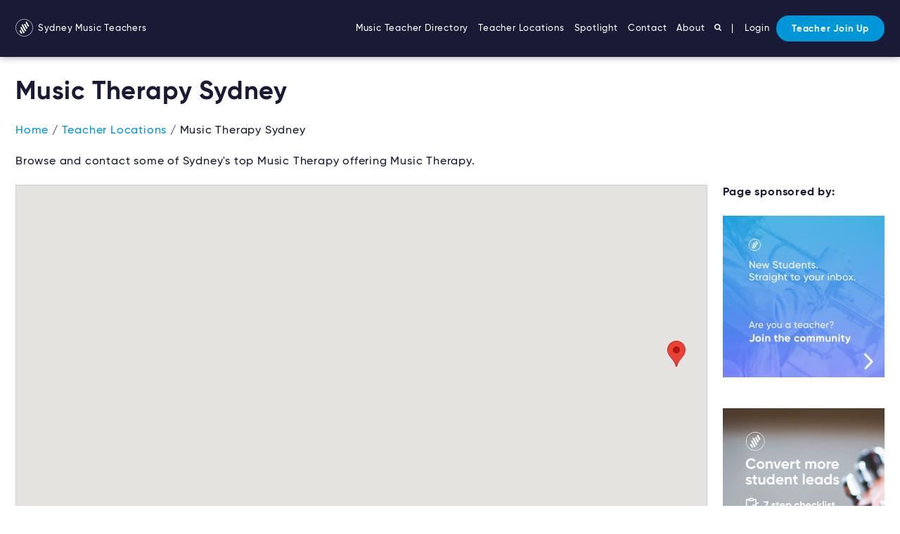

--- FILE ---
content_type: text/html; charset=UTF-8
request_url: https://www.sydneymusicteachers.com/music-therapy/
body_size: 15233
content:
<!doctype html>
<html class="no-js" lang="en-US">
<head>
          <!-- Global site tag (gtag.js) - Google Analytics -->
<script async src="https://www.googletagmanager.com/gtag/js?id=UA-104390917-1"></script>
<script>
  window.dataLayer = window.dataLayer || [];
  function gtag(){dataLayer.push(arguments);}
  gtag('js', new Date());

  gtag('config', 'UA-104390917-1');
</script>
        <meta charset="UTF-8" />
    <meta name="description" content="A place for music students to find teachers and teachers to promote their skills and services">

    <link rel="preload" href="https://www.sydneymusicteachers.com/wp-content/themes/mto-5-5/assets/webfonts/37CFD6_0_0.woff2" as="font" type="font/woff2" crossorigin>
    <link rel="preload" href="https://www.sydneymusicteachers.com/wp-content/themes/mto-5-5/assets/webfonts/32C77F_9_0.woff2" as="font" type="font/woff2" crossorigin>
    <link rel="preload" href="https://www.sydneymusicteachers.com/wp-content/themes/mto-5-5/assets/webfonts/32C77F_4_0.woff2" as="font" type="font/woff2" crossorigin>
    <link rel="preload" href="https://www.sydneymusicteachers.com/wp-content/themes/mto-5-5/assets/webfonts/32C77F_11_0.woff2" as="font" type="font/woff2" crossorigin>

    <link rel="stylesheet" href="https://www.sydneymusicteachers.com/wp-content/themes/mto-5-5/style.css" type="text/css" media="screen" />
    <meta http-equiv="Content-Type" content="text/html; charset=UTF-8" />
    <meta http-equiv="X-UA-Compatible" content="IE=edge">
    <meta name="viewport" content="width=device-width, initial-scale=1">
    <link rel="author" href="https://www.sydneymusicteachers.com/wp-content/themes/mto-5-5/humans.txt" />
    <link rel="pingback" href="https://www.sydneymusicteachers.com/xmlrpc.php" />
    <link rel="profile" href="http://gmpg.org/xfn/11">

    <link rel="apple-touch-icon" sizes="180x180" href="https://www.sydneymusicteachers.com/branding/apple-touch-icon.png">
    <link rel="icon" type="image/png" sizes="32x32" href="https://www.sydneymusicteachers.com/branding/favicon-32x32.png">
    <link rel="icon" type="image/png" sizes="16x16" href="https://www.sydneymusicteachers.com/branding/favicon-16x16.png">
    <link rel="manifest" href="https://www.sydneymusicteachers.com/branding/site.webmanifest">
    <link rel="mask-icon" href="https://www.sydneymusicteachers.com/branding/safari-pinned-tab.svg" color="#666666">
    <meta name="msapplication-TileColor" content="#ffffff">
    <meta name="theme-color" content="#ffffff">
	<meta name="facebook-domain-verification" content="xbe4j4dvjvxg5kbk8p4b44t9rlcuxc" />

    <script>
    // Picture element HTML5 shiv
    document.createElement( "picture" );
    </script>
    <script src="https://www.sydneymusicteachers.com/wp-content/themes/mto-5-5/assets/js/picturefill.min.js" async></script>
    
    

    <meta name='robots' content='index, follow, max-image-preview:large, max-snippet:-1, max-video-preview:-1' />
	<style>img:is([sizes="auto" i], [sizes^="auto," i]) { contain-intrinsic-size: 3000px 1500px }</style>
	
	<!-- This site is optimized with the Yoast SEO plugin v26.8 - https://yoast.com/product/yoast-seo-wordpress/ -->
	<title>Music Therapy  | Sydney Music Teachers</title>
	<link rel="canonical" href="https://www.sydneymusicteachers.com/music-therapy/" />
	<meta property="og:locale" content="en_US" />
	<meta property="og:type" content="article" />
	<meta property="og:title" content="Music Therapy  | Sydney Music Teachers" />
	<meta property="og:url" content="https://www.sydneymusicteachers.com/music-therapy/" />
	<meta property="og:site_name" content="Sydney Music Teachers" />
	<meta property="article:publisher" content="https://www.facebook.com/sydneymusicteachersonline" />
	<meta property="article:modified_time" content="2023-08-18T02:24:23+00:00" />
	<meta property="og:image" content="https://www.sydneymusicteachers.com/wp-content/uploads/2019/02/sydney-social-sharing.png" />
	<meta property="og:image:width" content="723" />
	<meta property="og:image:height" content="717" />
	<meta property="og:image:type" content="image/png" />
	<meta name="twitter:card" content="summary_large_image" />
	<script type="application/ld+json" class="yoast-schema-graph">{"@context":"https://schema.org","@graph":[{"@type":"WebPage","@id":"https://www.sydneymusicteachers.com/music-therapy/","url":"https://www.sydneymusicteachers.com/music-therapy/","name":"Music Therapy | Sydney Music Teachers","isPartOf":{"@id":"https://sydneymusicteachers.com/#website"},"datePublished":"2023-08-16T05:07:26+00:00","dateModified":"2023-08-18T02:24:23+00:00","breadcrumb":{"@id":"https://www.sydneymusicteachers.com/music-therapy/#breadcrumb"},"inLanguage":"en-US","potentialAction":[{"@type":"ReadAction","target":["https://www.sydneymusicteachers.com/music-therapy/"]}]},{"@type":"BreadcrumbList","@id":"https://www.sydneymusicteachers.com/music-therapy/#breadcrumb","itemListElement":[{"@type":"ListItem","position":1,"name":"Home","item":"https://sydneymusicteachers.com/"},{"@type":"ListItem","position":2,"name":"Music Therapy"}]},{"@type":"WebSite","@id":"https://sydneymusicteachers.com/#website","url":"https://sydneymusicteachers.com/","name":"Sydney Music Teachers","description":"A place for music students to find teachers and teachers to promote their skills and services","potentialAction":[{"@type":"SearchAction","target":{"@type":"EntryPoint","urlTemplate":"https://sydneymusicteachers.com/?s={search_term_string}"},"query-input":{"@type":"PropertyValueSpecification","valueRequired":true,"valueName":"search_term_string"}}],"inLanguage":"en-US"}]}</script>
	<!-- / Yoast SEO plugin. -->


<link rel='dns-prefetch' href='//www.google.com' />
<style id='classic-theme-styles-inline-css' type='text/css'>
/*! This file is auto-generated */
.wp-block-button__link{color:#fff;background-color:#32373c;border-radius:9999px;box-shadow:none;text-decoration:none;padding:calc(.667em + 2px) calc(1.333em + 2px);font-size:1.125em}.wp-block-file__button{background:#32373c;color:#fff;text-decoration:none}
</style>
<style id='global-styles-inline-css' type='text/css'>
:root{--wp--preset--aspect-ratio--square: 1;--wp--preset--aspect-ratio--4-3: 4/3;--wp--preset--aspect-ratio--3-4: 3/4;--wp--preset--aspect-ratio--3-2: 3/2;--wp--preset--aspect-ratio--2-3: 2/3;--wp--preset--aspect-ratio--16-9: 16/9;--wp--preset--aspect-ratio--9-16: 9/16;--wp--preset--color--black: #000000;--wp--preset--color--cyan-bluish-gray: #abb8c3;--wp--preset--color--white: #ffffff;--wp--preset--color--pale-pink: #f78da7;--wp--preset--color--vivid-red: #cf2e2e;--wp--preset--color--luminous-vivid-orange: #ff6900;--wp--preset--color--luminous-vivid-amber: #fcb900;--wp--preset--color--light-green-cyan: #7bdcb5;--wp--preset--color--vivid-green-cyan: #00d084;--wp--preset--color--pale-cyan-blue: #8ed1fc;--wp--preset--color--vivid-cyan-blue: #0693e3;--wp--preset--color--vivid-purple: #9b51e0;--wp--preset--gradient--vivid-cyan-blue-to-vivid-purple: linear-gradient(135deg,rgba(6,147,227,1) 0%,rgb(155,81,224) 100%);--wp--preset--gradient--light-green-cyan-to-vivid-green-cyan: linear-gradient(135deg,rgb(122,220,180) 0%,rgb(0,208,130) 100%);--wp--preset--gradient--luminous-vivid-amber-to-luminous-vivid-orange: linear-gradient(135deg,rgba(252,185,0,1) 0%,rgba(255,105,0,1) 100%);--wp--preset--gradient--luminous-vivid-orange-to-vivid-red: linear-gradient(135deg,rgba(255,105,0,1) 0%,rgb(207,46,46) 100%);--wp--preset--gradient--very-light-gray-to-cyan-bluish-gray: linear-gradient(135deg,rgb(238,238,238) 0%,rgb(169,184,195) 100%);--wp--preset--gradient--cool-to-warm-spectrum: linear-gradient(135deg,rgb(74,234,220) 0%,rgb(151,120,209) 20%,rgb(207,42,186) 40%,rgb(238,44,130) 60%,rgb(251,105,98) 80%,rgb(254,248,76) 100%);--wp--preset--gradient--blush-light-purple: linear-gradient(135deg,rgb(255,206,236) 0%,rgb(152,150,240) 100%);--wp--preset--gradient--blush-bordeaux: linear-gradient(135deg,rgb(254,205,165) 0%,rgb(254,45,45) 50%,rgb(107,0,62) 100%);--wp--preset--gradient--luminous-dusk: linear-gradient(135deg,rgb(255,203,112) 0%,rgb(199,81,192) 50%,rgb(65,88,208) 100%);--wp--preset--gradient--pale-ocean: linear-gradient(135deg,rgb(255,245,203) 0%,rgb(182,227,212) 50%,rgb(51,167,181) 100%);--wp--preset--gradient--electric-grass: linear-gradient(135deg,rgb(202,248,128) 0%,rgb(113,206,126) 100%);--wp--preset--gradient--midnight: linear-gradient(135deg,rgb(2,3,129) 0%,rgb(40,116,252) 100%);--wp--preset--font-size--small: 13px;--wp--preset--font-size--medium: 20px;--wp--preset--font-size--large: 36px;--wp--preset--font-size--x-large: 42px;--wp--preset--spacing--20: 0.44rem;--wp--preset--spacing--30: 0.67rem;--wp--preset--spacing--40: 1rem;--wp--preset--spacing--50: 1.5rem;--wp--preset--spacing--60: 2.25rem;--wp--preset--spacing--70: 3.38rem;--wp--preset--spacing--80: 5.06rem;--wp--preset--shadow--natural: 6px 6px 9px rgba(0, 0, 0, 0.2);--wp--preset--shadow--deep: 12px 12px 50px rgba(0, 0, 0, 0.4);--wp--preset--shadow--sharp: 6px 6px 0px rgba(0, 0, 0, 0.2);--wp--preset--shadow--outlined: 6px 6px 0px -3px rgba(255, 255, 255, 1), 6px 6px rgba(0, 0, 0, 1);--wp--preset--shadow--crisp: 6px 6px 0px rgba(0, 0, 0, 1);}:where(.is-layout-flex){gap: 0.5em;}:where(.is-layout-grid){gap: 0.5em;}body .is-layout-flex{display: flex;}.is-layout-flex{flex-wrap: wrap;align-items: center;}.is-layout-flex > :is(*, div){margin: 0;}body .is-layout-grid{display: grid;}.is-layout-grid > :is(*, div){margin: 0;}:where(.wp-block-columns.is-layout-flex){gap: 2em;}:where(.wp-block-columns.is-layout-grid){gap: 2em;}:where(.wp-block-post-template.is-layout-flex){gap: 1.25em;}:where(.wp-block-post-template.is-layout-grid){gap: 1.25em;}.has-black-color{color: var(--wp--preset--color--black) !important;}.has-cyan-bluish-gray-color{color: var(--wp--preset--color--cyan-bluish-gray) !important;}.has-white-color{color: var(--wp--preset--color--white) !important;}.has-pale-pink-color{color: var(--wp--preset--color--pale-pink) !important;}.has-vivid-red-color{color: var(--wp--preset--color--vivid-red) !important;}.has-luminous-vivid-orange-color{color: var(--wp--preset--color--luminous-vivid-orange) !important;}.has-luminous-vivid-amber-color{color: var(--wp--preset--color--luminous-vivid-amber) !important;}.has-light-green-cyan-color{color: var(--wp--preset--color--light-green-cyan) !important;}.has-vivid-green-cyan-color{color: var(--wp--preset--color--vivid-green-cyan) !important;}.has-pale-cyan-blue-color{color: var(--wp--preset--color--pale-cyan-blue) !important;}.has-vivid-cyan-blue-color{color: var(--wp--preset--color--vivid-cyan-blue) !important;}.has-vivid-purple-color{color: var(--wp--preset--color--vivid-purple) !important;}.has-black-background-color{background-color: var(--wp--preset--color--black) !important;}.has-cyan-bluish-gray-background-color{background-color: var(--wp--preset--color--cyan-bluish-gray) !important;}.has-white-background-color{background-color: var(--wp--preset--color--white) !important;}.has-pale-pink-background-color{background-color: var(--wp--preset--color--pale-pink) !important;}.has-vivid-red-background-color{background-color: var(--wp--preset--color--vivid-red) !important;}.has-luminous-vivid-orange-background-color{background-color: var(--wp--preset--color--luminous-vivid-orange) !important;}.has-luminous-vivid-amber-background-color{background-color: var(--wp--preset--color--luminous-vivid-amber) !important;}.has-light-green-cyan-background-color{background-color: var(--wp--preset--color--light-green-cyan) !important;}.has-vivid-green-cyan-background-color{background-color: var(--wp--preset--color--vivid-green-cyan) !important;}.has-pale-cyan-blue-background-color{background-color: var(--wp--preset--color--pale-cyan-blue) !important;}.has-vivid-cyan-blue-background-color{background-color: var(--wp--preset--color--vivid-cyan-blue) !important;}.has-vivid-purple-background-color{background-color: var(--wp--preset--color--vivid-purple) !important;}.has-black-border-color{border-color: var(--wp--preset--color--black) !important;}.has-cyan-bluish-gray-border-color{border-color: var(--wp--preset--color--cyan-bluish-gray) !important;}.has-white-border-color{border-color: var(--wp--preset--color--white) !important;}.has-pale-pink-border-color{border-color: var(--wp--preset--color--pale-pink) !important;}.has-vivid-red-border-color{border-color: var(--wp--preset--color--vivid-red) !important;}.has-luminous-vivid-orange-border-color{border-color: var(--wp--preset--color--luminous-vivid-orange) !important;}.has-luminous-vivid-amber-border-color{border-color: var(--wp--preset--color--luminous-vivid-amber) !important;}.has-light-green-cyan-border-color{border-color: var(--wp--preset--color--light-green-cyan) !important;}.has-vivid-green-cyan-border-color{border-color: var(--wp--preset--color--vivid-green-cyan) !important;}.has-pale-cyan-blue-border-color{border-color: var(--wp--preset--color--pale-cyan-blue) !important;}.has-vivid-cyan-blue-border-color{border-color: var(--wp--preset--color--vivid-cyan-blue) !important;}.has-vivid-purple-border-color{border-color: var(--wp--preset--color--vivid-purple) !important;}.has-vivid-cyan-blue-to-vivid-purple-gradient-background{background: var(--wp--preset--gradient--vivid-cyan-blue-to-vivid-purple) !important;}.has-light-green-cyan-to-vivid-green-cyan-gradient-background{background: var(--wp--preset--gradient--light-green-cyan-to-vivid-green-cyan) !important;}.has-luminous-vivid-amber-to-luminous-vivid-orange-gradient-background{background: var(--wp--preset--gradient--luminous-vivid-amber-to-luminous-vivid-orange) !important;}.has-luminous-vivid-orange-to-vivid-red-gradient-background{background: var(--wp--preset--gradient--luminous-vivid-orange-to-vivid-red) !important;}.has-very-light-gray-to-cyan-bluish-gray-gradient-background{background: var(--wp--preset--gradient--very-light-gray-to-cyan-bluish-gray) !important;}.has-cool-to-warm-spectrum-gradient-background{background: var(--wp--preset--gradient--cool-to-warm-spectrum) !important;}.has-blush-light-purple-gradient-background{background: var(--wp--preset--gradient--blush-light-purple) !important;}.has-blush-bordeaux-gradient-background{background: var(--wp--preset--gradient--blush-bordeaux) !important;}.has-luminous-dusk-gradient-background{background: var(--wp--preset--gradient--luminous-dusk) !important;}.has-pale-ocean-gradient-background{background: var(--wp--preset--gradient--pale-ocean) !important;}.has-electric-grass-gradient-background{background: var(--wp--preset--gradient--electric-grass) !important;}.has-midnight-gradient-background{background: var(--wp--preset--gradient--midnight) !important;}.has-small-font-size{font-size: var(--wp--preset--font-size--small) !important;}.has-medium-font-size{font-size: var(--wp--preset--font-size--medium) !important;}.has-large-font-size{font-size: var(--wp--preset--font-size--large) !important;}.has-x-large-font-size{font-size: var(--wp--preset--font-size--x-large) !important;}
:where(.wp-block-post-template.is-layout-flex){gap: 1.25em;}:where(.wp-block-post-template.is-layout-grid){gap: 1.25em;}
:where(.wp-block-columns.is-layout-flex){gap: 2em;}:where(.wp-block-columns.is-layout-grid){gap: 2em;}
:root :where(.wp-block-pullquote){font-size: 1.5em;line-height: 1.6;}
</style>
<link rel='stylesheet' id='wpa-css-css' href='https://www.sydneymusicteachers.com/wp-content/plugins/honeypot/includes/css/wpa.css?ver=2.3.04' type='text/css' media='all' />
<link rel='stylesheet' id='theme-my-login-css' href='https://www.sydneymusicteachers.com/wp-content/plugins/theme-my-login/assets/styles/theme-my-login.min.css?ver=7.1.14' type='text/css' media='all' />
<script type="text/javascript" src="https://www.sydneymusicteachers.com/wp-includes/js/jquery/jquery.min.js?ver=3.7.1" id="jquery-core-js"></script>
<script type="text/javascript" src="https://www.sydneymusicteachers.com/wp-includes/js/jquery/jquery-migrate.min.js?ver=3.4.1" id="jquery-migrate-js"></script>
<script type="text/javascript" src="https://www.google.com/recaptcha/api.js?hl=en-US&amp;ver=6.8.3" id="recaptcha-js"></script>
<link rel="https://api.w.org/" href="https://www.sydneymusicteachers.com/wp-json/" /><link rel="alternate" title="JSON" type="application/json" href="https://www.sydneymusicteachers.com/wp-json/wp/v2/pages/7406" /><link rel="EditURI" type="application/rsd+xml" title="RSD" href="https://www.sydneymusicteachers.com/xmlrpc.php?rsd" />
<meta name="generator" content="WordPress 6.8.3" />
<link rel='shortlink' href='https://www.sydneymusicteachers.com/?p=7406' />
<link rel="alternate" title="oEmbed (JSON)" type="application/json+oembed" href="https://www.sydneymusicteachers.com/wp-json/oembed/1.0/embed?url=https%3A%2F%2Fwww.sydneymusicteachers.com%2Fmusic-therapy%2F" />
<link rel="alternate" title="oEmbed (XML)" type="text/xml+oembed" href="https://www.sydneymusicteachers.com/wp-json/oembed/1.0/embed?url=https%3A%2F%2Fwww.sydneymusicteachers.com%2Fmusic-therapy%2F&#038;format=xml" />


    
    <script type="text/javascript" src="https://www.sydneymusicteachers.com/wp-content/themes/mto-5-5/assets/js/common.min.js"></script>

      <!-- JSON-LD markup generated by Google Structured Data Markup Helper. -->
  <script type="application/ld+json">
    [
              {
  "@context" : "http://schema.org",
    "@type" : "LocalBusiness",
  "name" : "Piano to Prevent Dementia",
  "image" : [ "https://www.sydneymusicteachers.com/wp-content/uploads/2022/07/9FE2097B-4DEB-4280-A82B-59A8EF14DB09-700x933.jpeg", "https://www.sydneymusicteachers.com/wp-content/uploads/2022/07/9FE2097B-4DEB-4280-A82B-59A8EF14DB09-scaled.jpeg" ],
        "description": "Don't get 'old' - take up the piano, stimulate your neuronal brain health and have loads of fun!
Piano for seniors specialises for older folks who want a 'young' brain!
",    
      
                            "telephone" : "0409905691",
                "address" : {
            "@type" : "PostalAddress",
                      "streetAddress" : "Moore Road", 
                                "addressLocality" : "Freshwater", 
                                "addressRegion" : "New South Wales",
                    "addressCountry" : "Australia"
        },
               
     
   
    "url" : "https://www.sydneymusicteachers.com/piano-for-seniors/"
      ,"priceRange" : "100"
  }              ,{
  "@context" : "http://schema.org",
    "@type" : "LocalBusiness",
  "name" : "Rosie Gallagher Flute",
  "image" : [ "https://www.sydneymusicteachers.com/wp-content/uploads/2025/10/Screenshot-2025-10-01-at-2.36.17-pm-1.png", "https://www.sydneymusicteachers.com/wp-content/uploads/2025/10/Screenshot-2025-10-01-at-2.36.17-pm-1.png" ],
        "description": "Flute teacher Rosie Gallagher has expertly guided students towards excellence and expands their love of music. 
",    
      
                            "telephone" : "0403061088",
                "address" : {
            "@type" : "PostalAddress",
                      "streetAddress" : "11 Hayes St", 
                                "addressLocality" : "Neutral Bay", 
                                "addressRegion" : "New South Wales",
                    "addressCountry" : "Australia"
        },
               
                   
                   
     
   
    "url" : "https://www.sydneymusicteachers.com/rosie-gallagher-flute/"
      ,"priceRange" : "$140 - $180 per hour"
  }              ,{
  "@context" : "http://schema.org",
    "@type" : "LocalBusiness",
  "name" : "Little leaves piano studio",
  "image" : [ "https://www.sydneymusicteachers.com/wp-content/uploads/2024/07/Artboard-700x700.jpg", "https://www.sydneymusicteachers.com/wp-content/uploads/2024/07/Artboard.jpg" ],
        "description": "Piano studio in Kingsgrove
",    
      
                            "telephone" : "0422766828",
                "address" : {
            "@type" : "PostalAddress",
                      "streetAddress" : "Waycott Avenue", 
                                "addressLocality" : "Kingsgrove", 
                                "addressRegion" : "New South Wales",
                    "addressCountry" : "Australia"
        },
               
     
   
    "url" : "https://www.sydneymusicteachers.com/little-leaves-piano-studio/"
  }              ,{
  "@context" : "http://schema.org",
    "@type" : "LocalBusiness",
  "name" : "International School of Music, Turramurra",
  "image" : [ "https://www.sydneymusicteachers.com/wp-content/uploads/2025/02/image000000-700x933.jpg", "https://www.sydneymusicteachers.com/wp-content/uploads/2025/02/image000000.jpg" ],
      "sameAs" : [
              "https://www.instagram.com/international_school_music/",
        "https://www.facebook.com/ISMTurramurra"
          ],  
        "description": "Discover the joy of music at ISM Turramurra! Our engaging and structured programs help students build confidence, creativity, and essential musical skills in a fun, supportive environment. From early childhood classes to group and private lessons, our expert teachers nurture a lifelong love of music. Book a trial class
",    
      
                            "telephone" : "9983 9460",
                "address" : {
            "@type" : "PostalAddress",
                      "streetAddress" : "1319 Pacific Hwy", 
                                "addressLocality" : "Turramurra", 
                                "addressRegion" : "New South Wales",
                    "addressCountry" : "Australia"
        },
               
     
   
    "url" : "https://www.sydneymusicteachers.com/international-school-of-music-turramurra/"
      ,"priceRange" : "Starts at $20"
  }              ,{
  "@context" : "http://schema.org",
    "@type" : "LocalBusiness",
  "name" : "Eloise Evans &#8211; Registered Music Therapist",
  "image" : [ "https://www.sydneymusicteachers.com/wp-content/uploads/2019/07/Headshot.jpg", "https://www.sydneymusicteachers.com/wp-content/uploads/2019/07/Headshot.jpg" ],
        "description": "Registered music therapy practitioner and neurologic music therapist, specialising in neurodiversity, mental health and disability. Sessions are tailored for all ages and abilities and target set clinical goals. 
",    
      
                            "telephone" : "0415212442",
                "address" : {
            "@type" : "PostalAddress",
                      "streetAddress" : "Campbelltown", 
                                "addressLocality" : "Campbelltown", 
                                "addressRegion" : "New South Wales",
                    "addressCountry" : "Australia"
        },
               
                   
                   
                   
                   
                   
                   
                   
     
   
    "url" : "https://www.sydneymusicteachers.com/eloise-evans/"
      ,"priceRange" : "Music therapy rates are as per NDIS planned and self managed pricing guides. Voice lessons are as per the NSW Music Teachers Association award rates."
  }          ]</script>

    
    </head>
	<body class="wp-singular page-template page-template-services page-template-services-php page page-id-7406 wp-theme-mto-5-5 music" data-template="base.twig">

		<!-- Facebook Pixel Code -->
		<!-- Facebook Pixel Code -->
<script>
!function(f,b,e,v,n,t,s){if(f.fbq)return;n=f.fbq=function(){n.callMethod?
n.callMethod.apply(n,arguments):n.queue.push(arguments)};if(!f._fbq)f._fbq=n;
n.push=n;n.loaded=!0;n.version='2.0';n.queue=[];t=b.createElement(e);t.async=!0;
t.src=v;s=b.getElementsByTagName(e)[0];s.parentNode.insertBefore(t,s)}(window,
document,'script','https://connect.facebook.net/en_US/fbevents.js');
fbq('init', '110637189619082'); // Insert your pixel ID here.
fbq('track', 'PageView');
</script>
<noscript><img height="1" width="1" style="display:none"
src="https://www.facebook.com/tr?id=110637189619082&ev=PageView&noscript=1"
/></noscript>
<!-- DO NOT MODIFY -->
<!-- End Facebook Pixel Code -->

		<!-- FACEBOOK LIKE -->

		<div id="fb-root"></div>
		<script async>(function(d, s, id) {
		  var js, fjs = d.getElementsByTagName(s)[0];
		  if (d.getElementById(id)) return;
		  js = d.createElement(s); js.id = id;
		  js.src = "//connect.facebook.net/en_US/sdk.js#xfbml=1&version=v2.5";
		  fjs.parentNode.insertBefore(js, fjs);
		}(document, 'script', 'facebook-jssdk'));</script>

		<div class="full-site-wrap">

			<!-- Hamburger -->
			<div class="js-hamburger c-hamburger">
			  <div class="c-hamburger__lines">
			    <span class="c-hamburger__line"></span>
			    <span class="c-hamburger__line"></span>
			    <span class="c-hamburger__line"></span>
			  </div>
			</div>

			 <p  class="c-branding">
			
		    <a href="/">
		      <svg>
		        <use xmlns:xlink="http://www.w3.org/1999/xlink" xlink:href="https://www.sydneymusicteachers.com/wp-content/themes/mto-5-5/assets/img/svg-defs.svg#shape-brandingmusic" />
		      </svg>
		      Sydney Music Teachers
		    </a>  

		 	 </p>  

			<nav class="c-menu">
				
			 		<ul>
					<li class=" menu-item menu-item-type-post_type menu-item-object-page menu-item-141">
				<a target="" href="https://www.sydneymusicteachers.com/music-teacher-directory/">Music Teacher Directory</a>
			</li>
			
					<li class=" menu-item menu-item-type-post_type menu-item-object-page menu-item-142">
				<a target="" href="https://www.sydneymusicteachers.com/teacher-locations/">Teacher Locations</a>
			</li>
			
					<li class=" menu-item menu-item-type-post_type menu-item-object-page menu-item-2962">
				<a target="" href="https://www.sydneymusicteachers.com/spotlight/">Spotlight</a>
			</li>
			
					<li class=" menu-item menu-item-type-post_type menu-item-object-page menu-item-143">
				<a target="" href="https://www.sydneymusicteachers.com/contact/">Contact</a>
			</li>
			
					<li class=" menu-item menu-item-type-post_type menu-item-object-page menu-item-144">
				<a target="" href="https://www.sydneymusicteachers.com/about/">About</a>
			</li>
			
		
		<li class="c-menu--hide-mobile"><a href="/#internal-link-top"><svg width="10px" height="10px">
					<use xmlns:xlink="http://www.w3.org/1999/xlink" xlink:href="https://www.sydneymusicteachers.com/wp-content/themes/mto-5-5/assets/img/svg-defs.svg#shape-search"></use>
				</svg></a></li>
		<li class="c-menu--hide-tablet"><a href="/"><svg width="19px" height="19px">
					<use xmlns:xlink="http://www.w3.org/1999/xlink" xlink:href="https://www.sydneymusicteachers.com/wp-content/themes/mto-5-5/assets/img/svg-defs.svg#shape-search"></use>
				</svg> Find a Teacher</a></li>
		
		<li class="c-menu--hide-tablet"><a href="/login">Login</a></li><li class="c-menu--hide-tablet"><a href="/join-up">Teacher Join Up</a></li>
		<li class="c-menu--hide-mobile">|<a href="/login" class="c-menu__login">Login</a></li><li class="c-menu--hide-mobile"><a href="/join-up" class="c-btn c-btn--three">Teacher Join Up</a></li>	
	</ul>

			        
			</nav>

			<div class="site-wrap clearfix">
    
	    	  <div id="main" class="clearfix u-pt+">

          <div class="u-pl u-pr u-pt+ u-capitalize"><h1 class="u-mb0 u-pt">Music Therapy Sydney</h1></div>
    
    <div class="u-pl u-pr u-mt">
    
      <p class="u-capitalize">
        <a href="/">Home</a> / <a href="/teacher-locations">Teacher Locations</a> / Music Therapy Sydney
      </p> 

              <p class="heading">Browse and contact some of Sydney's top Music Therapy offering Music Therapy.</p>
             
                    
        <div class="o-layout">

          <article class="o-layout__item u-4/5@desktop">
            
                          <div class="u-mb u-mb+@tablet">
                					<style type="text/css">
	.acf-map {
	    width: 100%;
	    height: 40vw;
	    max-height: 800px;
	    border: #ccc solid 1px;
	    margin: 0;
	}

	// Fixes potential theme css conflict.
	.acf-map img {
	   max-width: inherit !important;
	}
	</style>
	<script src="https://maps.googleapis.com/maps/api/js?key=AIzaSyCnA57rgK8_SEt7DbuwLcZ9cKkTdhNfFww"></script>
	<script type="text/javascript">
	(function( $ ) {

	/**
	 * initMap
	 *
	 * Renders a Google Map onto the selected jQuery element
	 *
	 * @date    22/10/19
	 * @since   5.8.6
	 *
	 * @param   jQuery $el The jQuery element.
	 * @return  object The map instance.
	 */
	function initMap( $el ) {

	    // Find marker elements within map.
	    var $markers = $el.find('.marker');

	    // Create gerenic map.
	    var mapArgs = {
	        zoom        : 12,
	        mapTypeId   : google.maps.MapTypeId.ROADMAP,
	        center: {lat: -33.8404888, lng: 151.065466}
	    };
	    var map = new google.maps.Map( $el[0], mapArgs );

	    // Add markers.
	    map.markers = [];
	    $markers.each(function(){
	        initMarker( $(this), map );
	    });
		
	    // Center map based on markers.
	    //centerMap( google.maps.LatLng(54.57951, -4.41387) );

	    // Return map instance.
	    return map;
	}

	/**
	 * initMarker
	 *
	 * Creates a marker for the given jQuery element and map.
	 *
	 * @date    22/10/19
	 * @since   5.8.6
	 *
	 * @param   jQuery $el The jQuery element.
	 * @param   object The map instance.
	 * @return  object The marker instance.
	 */
	function initMarker( $marker, map ) {

	    // Get position from marker.
	    var lat = $marker.data('lat');
	    var lng = $marker.data('lng');
	    var latLng = {
	        lat: parseFloat( lat ),
	        lng: parseFloat( lng )
	    };

	    // Create marker instance.
	    var marker = new google.maps.Marker({
	        position : latLng,
	        map: map
	    });

	    // Append to reference for later use.
	    map.markers.push( marker );

	    // If marker contains HTML, add it to an infoWindow.
	    if( $marker.html() ){

	        // Create info window.
	        var infowindow = new google.maps.InfoWindow({
	            content: $marker.html()
	        });

	        // Show info window when marker is clicked.
	        google.maps.event.addListener(marker, 'click', function() {
	            infowindow.open( map, marker );
	        });
	    }
	}

	/**
	 * centerMap
	 *
	 * Centers the map showing all markers in view.
	 *
	 * @date    22/10/19
	 * @since   5.8.6
	 *
	 * @param   object The map instance.
	 * @return  void
	 */
	function centerMap( map ) {

	    // Create map boundaries from all map markers.
	    var bounds = new google.maps.LatLngBounds();
	    map.markers.forEach(function( marker ){
	        bounds.extend({
	            lat: marker.position.lat(),
	            lng: marker.position.lng()
	        });
	    });

	    // Case: Single marker.
	    if( map.markers.length == 1 ){
	        map.setCenter( bounds.getCenter() );

	    // Case: Multiple markers.
	    } else{
	       //map.fitBounds( bounds );
	    }
	}

	// Render maps on page load.
	$(document).ready(function(){
	    $('.acf-map').each(function(){
	        var map = initMap( $(this) );
	    });
	});

	})(jQuery);
	</script>

	
    <div class="acf-map">
             	
        	   		
	            <div class="marker" data-lat="-33.7800615" data-lng="151.2875281">
	            	<div class="u-p">
		                <h4 class="u-mb--">Piano to Prevent Dementia</h4>
		                <p class="u-mb0"><b>Moore Road, Freshwater NSW, Australia</b></p>
		                <p>
		                	
								<strong>Piano Lessons</strong>

							
							
								
									|&nbsp;
									
															
							
							
								
									
										|&nbsp;Theory Lessons, 
									
								
									
										Music Therapy, 
									
								
									
										Online Lessons
									
															
													</p>
						<p class="u-mb0"><a href="https://www.sydneymusicteachers.com/piano-for-seniors/">View Piano to Prevent Dementia's Profile ></a></p>
					</div>
	            </div>
	            	     	
        	   		
	            <div class="marker" data-lat="-33.8412635" data-lng="151.2192008">
	            	<div class="u-p">
		                <h4 class="u-mb--">Rosie Gallagher Flute</h4>
		                <p class="u-mb0"><b>11 Hayes Street, Neutral Bay NSW, Australia</b></p>
		                <p>
		                	
								<strong>Flute Lessons</strong>

							
							
								
									|&nbsp;
									
															
							
							
								
									
										|&nbsp;Artist development, 
									
								
									
										Theory Lessons, 
									
								
									
										Music Therapy, 
									
								
									
										Online Lessons
									
															
													</p>
						<p class="u-mb0"><a href="https://www.sydneymusicteachers.com/rosie-gallagher-flute/">View Rosie Gallagher Flute's Profile ></a></p>
					</div>
	            </div>
	           		
	            <div class="marker" data-lat="-33.7320901" data-lng="151.2978196">
	            	<div class="u-p">
		                <h4 class="u-mb--">Rosie Gallagher Flute</h4>
		                <p class="u-mb0"><b>35 Alexander Street, Collaroy NSW, Australia</b></p>
		                <p>
		                	
								<strong>Flute Lessons</strong>

							
							
								
									|&nbsp;
									
															
							
							
								
									
										|&nbsp;Artist development, 
									
								
									
										Theory Lessons, 
									
								
									
										Music Therapy, 
									
								
									
										Online Lessons
									
															
													</p>
						<p class="u-mb0"><a href="https://www.sydneymusicteachers.com/rosie-gallagher-flute/">View Rosie Gallagher Flute's Profile ></a></p>
					</div>
	            </div>
	           		
	            <div class="marker" data-lat="" data-lng="">
	            	<div class="u-p">
		                <h4 class="u-mb--">Rosie Gallagher Flute</h4>
		                <p class="u-mb0"><b></b></p>
		                <p>
		                	
								<strong>Flute Lessons</strong>

							
							
								
									|&nbsp;
									
															
							
							
								
									
										|&nbsp;Artist development, 
									
								
									
										Theory Lessons, 
									
								
									
										Music Therapy, 
									
								
									
										Online Lessons
									
															
													</p>
						<p class="u-mb0"><a href="https://www.sydneymusicteachers.com/rosie-gallagher-flute/">View Rosie Gallagher Flute's Profile ></a></p>
					</div>
	            </div>
	            	     	
        	   		
	            <div class="marker" data-lat="-33.9463665" data-lng="151.106585">
	            	<div class="u-p">
		                <h4 class="u-mb--">Little leaves piano studio</h4>
		                <p class="u-mb0"><b>Waycott Avenue, Kingsgrove NSW, Australia</b></p>
		                <p>
		                	
								<strong>Piano Lessons</strong>

							
							
								
									|&nbsp;
									
										Keyboard Lessons
									
															
							
							
								
									
										|&nbsp;Aural Lessons, 
									
								
									
										Theory Lessons, 
									
								
									
										Music Therapy, 
									
								
									
										HSC Music Exam Preparation, 
									
								
									
										Online Lessons
									
															
													</p>
						<p class="u-mb0"><a href="https://www.sydneymusicteachers.com/little-leaves-piano-studio/">View Little leaves piano studio's Profile ></a></p>
					</div>
	            </div>
	            	     	
        	   		
	            <div class="marker" data-lat="-33.7332264" data-lng="151.1274626">
	            	<div class="u-p">
		                <h4 class="u-mb--">International School of Music, Turramurra</h4>
		                <p class="u-mb0"><b>1319 Pacific Highway, Turramurra NSW, Australia</b></p>
		                <p>
		                	
								<strong>Piano Lessons</strong>

							
							
								
									|&nbsp;
									
										Cello Lessons, 
									
								
									
									
										Double Bass Lessons, 
									
								
									
									
										Drum Lessons, 
									
								
									
									
										Electric Bass Lessons, 
									
								
									
									
										Guitar Lessons, 
									
								
									
									
										Keyboard Lessons, 
									
								
									
									
								
									
									
										Percussion Lessons, 
									
								
									
									
										Singing Lessons, 
									
								
									
									
										Violin Lessons
									
															
							
							
								
									
										|&nbsp;Artist development, 
									
								
									
										Aural Lessons, 
									
								
									
										Ensemble Coaching, 
									
								
									
										Theory Lessons, 
									
								
									
										Composition Lessons, 
									
								
									
										Music And Movement For Under Fives, 
									
								
									
										Music Therapy, 
									
								
									
										HSC Music Exam Preparation
									
															
													</p>
						<p class="u-mb0"><a href="https://www.sydneymusicteachers.com/international-school-of-music-turramurra/">View International School of Music, Turramurra's Profile ></a></p>
					</div>
	            </div>
	            	     	
        	   		
	            <div class="marker" data-lat="-34.0666148" data-lng="150.8195571">
	            	<div class="u-p">
		                <h4 class="u-mb--">Eloise Evans &#8211; Registered Music Therapist</h4>
		                <p class="u-mb0"><b>Campbelltown NSW, Australia</b></p>
		                <p>
		                	
							
								
									
									
										Piano Lessons, 
									
								
									
									
										Singing Lessons
									
															
							
							
								
									
										|&nbsp;Music Therapy, 
									
								
									
										HSC Music Exam Preparation, 
									
								
									
										Online Lessons
									
															
													</p>
						<p class="u-mb0"><a href="https://www.sydneymusicteachers.com/eloise-evans/">View Eloise Evans &#8211; Registered Music Therapist's Profile ></a></p>
					</div>
	            </div>
	           		
	            <div class="marker" data-lat="-33.9643523" data-lng="151.1372588">
	            	<div class="u-p">
		                <h4 class="u-mb--">Eloise Evans &#8211; Registered Music Therapist</h4>
		                <p class="u-mb0"><b>Kogarah NSW, Australia</b></p>
		                <p>
		                	
							
								
									
									
										Piano Lessons, 
									
								
									
									
										Singing Lessons
									
															
							
							
								
									
										|&nbsp;Music Therapy, 
									
								
									
										HSC Music Exam Preparation, 
									
								
									
										Online Lessons
									
															
													</p>
						<p class="u-mb0"><a href="https://www.sydneymusicteachers.com/eloise-evans/">View Eloise Evans &#8211; Registered Music Therapist's Profile ></a></p>
					</div>
	            </div>
	           		
	            <div class="marker" data-lat="-33.8928168" data-lng="151.2551822">
	            	<div class="u-p">
		                <h4 class="u-mb--">Eloise Evans &#8211; Registered Music Therapist</h4>
		                <p class="u-mb0"><b>Bondi Junction NSW, Australia</b></p>
		                <p>
		                	
							
								
									
									
										Piano Lessons, 
									
								
									
									
										Singing Lessons
									
															
							
							
								
									
										|&nbsp;Music Therapy, 
									
								
									
										HSC Music Exam Preparation, 
									
								
									
										Online Lessons
									
															
													</p>
						<p class="u-mb0"><a href="https://www.sydneymusicteachers.com/eloise-evans/">View Eloise Evans &#8211; Registered Music Therapist's Profile ></a></p>
					</div>
	            </div>
	           		
	            <div class="marker" data-lat="-33.9406443" data-lng="151.2154524">
	            	<div class="u-p">
		                <h4 class="u-mb--">Eloise Evans &#8211; Registered Music Therapist</h4>
		                <p class="u-mb0"><b>Pagewood NSW, Australia</b></p>
		                <p>
		                	
							
								
									
									
										Piano Lessons, 
									
								
									
									
										Singing Lessons
									
															
							
							
								
									
										|&nbsp;Music Therapy, 
									
								
									
										HSC Music Exam Preparation, 
									
								
									
										Online Lessons
									
															
													</p>
						<p class="u-mb0"><a href="https://www.sydneymusicteachers.com/eloise-evans/">View Eloise Evans &#8211; Registered Music Therapist's Profile ></a></p>
					</div>
	            </div>
	           		
	            <div class="marker" data-lat="-33.9105503" data-lng="151.1563555">
	            	<div class="u-p">
		                <h4 class="u-mb--">Eloise Evans &#8211; Registered Music Therapist</h4>
		                <p class="u-mb0"><b>Marrickville NSW, Australia</b></p>
		                <p>
		                	
							
								
									
									
										Piano Lessons, 
									
								
									
									
										Singing Lessons
									
															
							
							
								
									
										|&nbsp;Music Therapy, 
									
								
									
										HSC Music Exam Preparation, 
									
								
									
										Online Lessons
									
															
													</p>
						<p class="u-mb0"><a href="https://www.sydneymusicteachers.com/eloise-evans/">View Eloise Evans &#8211; Registered Music Therapist's Profile ></a></p>
					</div>
	            </div>
	           		
	            <div class="marker" data-lat="-34.0640771" data-lng="151.0937206">
	            	<div class="u-p">
		                <h4 class="u-mb--">Eloise Evans &#8211; Registered Music Therapist</h4>
		                <p class="u-mb0"><b>Sutherland Shire, NSW, Australia</b></p>
		                <p>
		                	
							
								
									
									
										Piano Lessons, 
									
								
									
									
										Singing Lessons
									
															
							
							
								
									
										|&nbsp;Music Therapy, 
									
								
									
										HSC Music Exam Preparation, 
									
								
									
										Online Lessons
									
															
													</p>
						<p class="u-mb0"><a href="https://www.sydneymusicteachers.com/eloise-evans/">View Eloise Evans &#8211; Registered Music Therapist's Profile ></a></p>
					</div>
	            </div>
	           		
	            <div class="marker" data-lat="-34.0415335" data-lng="150.7323054">
	            	<div class="u-p">
		                <h4 class="u-mb--">Eloise Evans &#8211; Registered Music Therapist</h4>
		                <p class="u-mb0"><b>Narellan NSW, Australia</b></p>
		                <p>
		                	
							
								
									
									
										Piano Lessons, 
									
								
									
									
										Singing Lessons
									
															
							
							
								
									
										|&nbsp;Music Therapy, 
									
								
									
										HSC Music Exam Preparation, 
									
								
									
										Online Lessons
									
															
													</p>
						<p class="u-mb0"><a href="https://www.sydneymusicteachers.com/eloise-evans/">View Eloise Evans &#8211; Registered Music Therapist's Profile ></a></p>
					</div>
	            </div>
	           		
	            <div class="marker" data-lat="" data-lng="">
	            	<div class="u-p">
		                <h4 class="u-mb--">Eloise Evans &#8211; Registered Music Therapist</h4>
		                <p class="u-mb0"><b></b></p>
		                <p>
		                	
							
								
									
									
										Piano Lessons, 
									
								
									
									
										Singing Lessons
									
															
							
							
								
									
										|&nbsp;Music Therapy, 
									
								
									
										HSC Music Exam Preparation, 
									
								
									
										Online Lessons
									
															
													</p>
						<p class="u-mb0"><a href="https://www.sydneymusicteachers.com/eloise-evans/">View Eloise Evans &#8211; Registered Music Therapist's Profile ></a></p>
					</div>
	            </div>
	            	    </div>
              </div>
                        
                                                
            
                                              
                                                                                                            <h2 class="recommended-teachers">Recommended Sydney Music Therapy Teachers</h2>
                                    
	<div id="post-9011"class="c-listing c-listing--search u-mb+ c-listing--professional">

		<div class="o-layout o-layout--flush">

			<div class="o-layout__item u-1/3@tablet c-listing__image-wrapper">

				<div class="c-listing__image-container">
				
					<a style="background-image: url('https://www.sydneymusicteachers.com/wp-content/uploads/2025/10/Screenshot-2025-10-01-at-2.36.17-pm-1.png');" href="https://www.sydneymusicteachers.com/rosie-gallagher-flute/" title="Rosie Gallagher Flute">
						<img src="https://www.sydneymusicteachers.com/wp-content/uploads/2025/10/Screenshot-2025-10-01-at-2.36.17-pm-1.png" alt="Rosie Gallagher Flute" />
						<span class="c-listing__hover-action">View Rosie Gallagher Flute's Profile <svg width="10px" height="10px" class="u-fill-white">
							<use xmlns:xlink="http://www.w3.org/1999/xlink" xlink:href="https://www.sydneymusicteachers.com/wp-content/themes/mto-5-5/assets/img/svg-defs.svg#shape-chevron18"></use>
						</svg></span>
					</a>

				</div>

			</div>

			<div class="o-layout__item u-2/3@tablet c-listing__content-container">

				<div class="c-listing__content">

					<div class="c-listing__meta u-p o-box-off">

						<h3 class="u-secret-links u-mb-">
							<a href="https://www.sydneymusicteachers.com/rosie-gallagher-flute/">
								Rosie Gallagher Flute
							</a>
						</h3>

												
							
							<h5 class="u-hl-color-three u-500 u-h6">Music Therapy</h5>

							<p class="u-mb-">		
																								<svg style="margin-bottom: 1px;" class="u-va-sub u-mr--" width="16px" height="16px" fill="#181A36" xmlns="http://www.w3.org/2000/svg" viewBox="0 0 576 512"><path d="M280.37 148.26L96 300.11V464a16 16 0 0 0 16 16l112.06-.29a16 16 0 0 0 15.92-16V368a16 16 0 0 1 16-16h64a16 16 0 0 1 16 16v95.64a16 16 0 0 0 16 16.05L464 480a16 16 0 0 0 16-16V300L295.67 148.26a12.19 12.19 0 0 0-15.3 0zM571.6 251.47L488 182.56V44.05a12 12 0 0 0-12-12h-56a12 12 0 0 0-12 12v72.61L318.47 43a48 48 0 0 0-61 0L4.34 251.47a12 12 0 0 0-1.6 16.9l25.5 31A12 12 0 0 0 45.15 301l235.22-193.74a12.19 12.19 0 0 1 15.3 0L530.9 301a12 12 0 0 0 16.9-1.6l25.5-31a12 12 0 0 0-1.7-16.93z"/></svg>11 Hayes Street, Neutral Bay NSW, Australia
									 <br> 																																<svg style="margin-bottom: 1px;" class="u-va-sub u-mr--" width="16px" height="16px" fill="#181A36" xmlns="http://www.w3.org/2000/svg" viewBox="0 0 576 512"><path d="M280.37 148.26L96 300.11V464a16 16 0 0 0 16 16l112.06-.29a16 16 0 0 0 15.92-16V368a16 16 0 0 1 16-16h64a16 16 0 0 1 16 16v95.64a16 16 0 0 0 16 16.05L464 480a16 16 0 0 0 16-16V300L295.67 148.26a12.19 12.19 0 0 0-15.3 0zM571.6 251.47L488 182.56V44.05a12 12 0 0 0-12-12h-56a12 12 0 0 0-12 12v72.61L318.47 43a48 48 0 0 0-61 0L4.34 251.47a12 12 0 0 0-1.6 16.9l25.5 31A12 12 0 0 0 45.15 301l235.22-193.74a12.19 12.19 0 0 1 15.3 0L530.9 301a12 12 0 0 0 16.9-1.6l25.5-31a12 12 0 0 0-1.7-16.93z"/></svg>35 Alexander Street, Collaroy NSW, Australia
									 <br> 																																					</p>
																						<p><b>Styles: </b>AMEB, Scholarship Audition, HSC preparation</p>
														
												
						<hr>

													<p class="u-h6">Flute teacher Rosie Gallagher has expertly guided students towards excellence and expands their love of music. 
</p>

						
												
					</div>
				
				</div>

				<a class="c-listing__link" href="https://www.sydneymusicteachers.com/rosie-gallagher-flute/">
					View Rosie Gallagher Flute's Profile
					<svg class="u-fill-white">
						<use xmlns:xlink="http://www.w3.org/1999/xlink" xlink:href="https://www.sydneymusicteachers.com/wp-content/themes/mto-5-5/assets/img/svg-defs.svg#shape-chevron18"></use>
					</svg>
				</a>

			</div>
		
		</div>
	
	</div>

                    
                                  
                                  
                                                                  
	<div id="post-2873"class="c-listing c-listing--search u-mb+ c-listing--professional">

		<div class="o-layout o-layout--flush">

			<div class="o-layout__item u-1/3@tablet c-listing__image-wrapper">

				<div class="c-listing__image-container">
				
					<a style="background-image: url('https://www.sydneymusicteachers.com/wp-content/uploads/2019/07/Headshot.jpg');" href="https://www.sydneymusicteachers.com/eloise-evans/" title="Eloise Evans &#8211; Registered Music Therapist">
						<img src="https://www.sydneymusicteachers.com/wp-content/uploads/2019/07/Headshot.jpg" alt="Eloise Evans &#8211; Registered Music Therapist" />
						<span class="c-listing__hover-action">View Eloise Evans &#8211; Registered Music Therapist's Profile <svg width="10px" height="10px" class="u-fill-white">
							<use xmlns:xlink="http://www.w3.org/1999/xlink" xlink:href="https://www.sydneymusicteachers.com/wp-content/themes/mto-5-5/assets/img/svg-defs.svg#shape-chevron18"></use>
						</svg></span>
					</a>

				</div>

			</div>

			<div class="o-layout__item u-2/3@tablet c-listing__content-container">

				<div class="c-listing__content">

					<div class="c-listing__meta u-p o-box-off">

						<h3 class="u-secret-links u-mb-">
							<a href="https://www.sydneymusicteachers.com/eloise-evans/">
								Eloise Evans &#8211; Registered Music Therapist
							</a>
						</h3>

												
							
							<h5 class="u-hl-color-three u-500 u-h6">Music Therapy</h5>

							<p class="u-mb-">		
																								<svg style="margin-bottom: 1px;" class="u-va-sub u-mr--" width="16px" height="16px" fill="#181A36" xmlns="http://www.w3.org/2000/svg" viewBox="0 0 576 512"><path d="M280.37 148.26L96 300.11V464a16 16 0 0 0 16 16l112.06-.29a16 16 0 0 0 15.92-16V368a16 16 0 0 1 16-16h64a16 16 0 0 1 16 16v95.64a16 16 0 0 0 16 16.05L464 480a16 16 0 0 0 16-16V300L295.67 148.26a12.19 12.19 0 0 0-15.3 0zM571.6 251.47L488 182.56V44.05a12 12 0 0 0-12-12h-56a12 12 0 0 0-12 12v72.61L318.47 43a48 48 0 0 0-61 0L4.34 251.47a12 12 0 0 0-1.6 16.9l25.5 31A12 12 0 0 0 45.15 301l235.22-193.74a12.19 12.19 0 0 1 15.3 0L530.9 301a12 12 0 0 0 16.9-1.6l25.5-31a12 12 0 0 0-1.7-16.93z"/></svg>Campbelltown NSW, Australia
									 <br> 																																<svg style="margin-bottom: 1px;" class="u-va-sub u-mr--" width="16px" height="16px" fill="#181A36" xmlns="http://www.w3.org/2000/svg" viewBox="0 0 576 512"><path d="M280.37 148.26L96 300.11V464a16 16 0 0 0 16 16l112.06-.29a16 16 0 0 0 15.92-16V368a16 16 0 0 1 16-16h64a16 16 0 0 1 16 16v95.64a16 16 0 0 0 16 16.05L464 480a16 16 0 0 0 16-16V300L295.67 148.26a12.19 12.19 0 0 0-15.3 0zM571.6 251.47L488 182.56V44.05a12 12 0 0 0-12-12h-56a12 12 0 0 0-12 12v72.61L318.47 43a48 48 0 0 0-61 0L4.34 251.47a12 12 0 0 0-1.6 16.9l25.5 31A12 12 0 0 0 45.15 301l235.22-193.74a12.19 12.19 0 0 1 15.3 0L530.9 301a12 12 0 0 0 16.9-1.6l25.5-31a12 12 0 0 0-1.7-16.93z"/></svg>Kogarah NSW, Australia
									 <br> 																																<svg style="margin-bottom: 1px;" class="u-va-sub u-mr--" width="16px" height="16px" fill="#181A36" xmlns="http://www.w3.org/2000/svg" viewBox="0 0 576 512"><path d="M280.37 148.26L96 300.11V464a16 16 0 0 0 16 16l112.06-.29a16 16 0 0 0 15.92-16V368a16 16 0 0 1 16-16h64a16 16 0 0 1 16 16v95.64a16 16 0 0 0 16 16.05L464 480a16 16 0 0 0 16-16V300L295.67 148.26a12.19 12.19 0 0 0-15.3 0zM571.6 251.47L488 182.56V44.05a12 12 0 0 0-12-12h-56a12 12 0 0 0-12 12v72.61L318.47 43a48 48 0 0 0-61 0L4.34 251.47a12 12 0 0 0-1.6 16.9l25.5 31A12 12 0 0 0 45.15 301l235.22-193.74a12.19 12.19 0 0 1 15.3 0L530.9 301a12 12 0 0 0 16.9-1.6l25.5-31a12 12 0 0 0-1.7-16.93z"/></svg>Bondi Junction NSW, Australia
									 <br> 																																<svg style="margin-bottom: 1px;" class="u-va-sub u-mr--" width="16px" height="16px" fill="#181A36" xmlns="http://www.w3.org/2000/svg" viewBox="0 0 576 512"><path d="M280.37 148.26L96 300.11V464a16 16 0 0 0 16 16l112.06-.29a16 16 0 0 0 15.92-16V368a16 16 0 0 1 16-16h64a16 16 0 0 1 16 16v95.64a16 16 0 0 0 16 16.05L464 480a16 16 0 0 0 16-16V300L295.67 148.26a12.19 12.19 0 0 0-15.3 0zM571.6 251.47L488 182.56V44.05a12 12 0 0 0-12-12h-56a12 12 0 0 0-12 12v72.61L318.47 43a48 48 0 0 0-61 0L4.34 251.47a12 12 0 0 0-1.6 16.9l25.5 31A12 12 0 0 0 45.15 301l235.22-193.74a12.19 12.19 0 0 1 15.3 0L530.9 301a12 12 0 0 0 16.9-1.6l25.5-31a12 12 0 0 0-1.7-16.93z"/></svg>Pagewood NSW, Australia
									 <br> 																																<svg style="margin-bottom: 1px;" class="u-va-sub u-mr--" width="16px" height="16px" fill="#181A36" xmlns="http://www.w3.org/2000/svg" viewBox="0 0 576 512"><path d="M280.37 148.26L96 300.11V464a16 16 0 0 0 16 16l112.06-.29a16 16 0 0 0 15.92-16V368a16 16 0 0 1 16-16h64a16 16 0 0 1 16 16v95.64a16 16 0 0 0 16 16.05L464 480a16 16 0 0 0 16-16V300L295.67 148.26a12.19 12.19 0 0 0-15.3 0zM571.6 251.47L488 182.56V44.05a12 12 0 0 0-12-12h-56a12 12 0 0 0-12 12v72.61L318.47 43a48 48 0 0 0-61 0L4.34 251.47a12 12 0 0 0-1.6 16.9l25.5 31A12 12 0 0 0 45.15 301l235.22-193.74a12.19 12.19 0 0 1 15.3 0L530.9 301a12 12 0 0 0 16.9-1.6l25.5-31a12 12 0 0 0-1.7-16.93z"/></svg>Marrickville NSW, Australia
									 <br> 																																<svg style="margin-bottom: 1px;" class="u-va-sub u-mr--" width="16px" height="16px" fill="#181A36" xmlns="http://www.w3.org/2000/svg" viewBox="0 0 576 512"><path d="M280.37 148.26L96 300.11V464a16 16 0 0 0 16 16l112.06-.29a16 16 0 0 0 15.92-16V368a16 16 0 0 1 16-16h64a16 16 0 0 1 16 16v95.64a16 16 0 0 0 16 16.05L464 480a16 16 0 0 0 16-16V300L295.67 148.26a12.19 12.19 0 0 0-15.3 0zM571.6 251.47L488 182.56V44.05a12 12 0 0 0-12-12h-56a12 12 0 0 0-12 12v72.61L318.47 43a48 48 0 0 0-61 0L4.34 251.47a12 12 0 0 0-1.6 16.9l25.5 31A12 12 0 0 0 45.15 301l235.22-193.74a12.19 12.19 0 0 1 15.3 0L530.9 301a12 12 0 0 0 16.9-1.6l25.5-31a12 12 0 0 0-1.7-16.93z"/></svg>Sutherland Shire, NSW, Australia
									 <br> 																																<svg style="margin-bottom: 1px;" class="u-va-sub u-mr--" width="16px" height="16px" fill="#181A36" xmlns="http://www.w3.org/2000/svg" viewBox="0 0 576 512"><path d="M280.37 148.26L96 300.11V464a16 16 0 0 0 16 16l112.06-.29a16 16 0 0 0 15.92-16V368a16 16 0 0 1 16-16h64a16 16 0 0 1 16 16v95.64a16 16 0 0 0 16 16.05L464 480a16 16 0 0 0 16-16V300L295.67 148.26a12.19 12.19 0 0 0-15.3 0zM571.6 251.47L488 182.56V44.05a12 12 0 0 0-12-12h-56a12 12 0 0 0-12 12v72.61L318.47 43a48 48 0 0 0-61 0L4.34 251.47a12 12 0 0 0-1.6 16.9l25.5 31A12 12 0 0 0 45.15 301l235.22-193.74a12.19 12.19 0 0 1 15.3 0L530.9 301a12 12 0 0 0 16.9-1.6l25.5-31a12 12 0 0 0-1.7-16.93z"/></svg>Narellan NSW, Australia
									 <br> 																																					</p>
							
								<p class="u-mb- u-mt">
									<svg style="display: inline-block;vertical-align: sub;width: 31px; height:20px;"><use xmlns:xlink="http://www.w3.org/1999/xlink" xlink:href="https://www.sydneymusicteachers.com/wp-content/themes/mto-5-5/assets/img/svg-defs.svg#shape-car"></use></svg>
									<span>will travel to you please enquire.</span>
								</p>

																						<p><b>Styles: </b>Popular, Musical Theatre, Classical, Jazz</p>
														
												
						<hr>

													<p class="u-h6">Registered music therapy practitioner and neurologic music therapist, specialising in neurodiversity, mental health and disability. Sessions are tailored for all ages and abilities and target set clinical goals. 
</p>

						
												
					</div>
				
				</div>

				<a class="c-listing__link" href="https://www.sydneymusicteachers.com/eloise-evans/">
					View Eloise Evans &#8211; Registered Music Therapist's Profile
					<svg class="u-fill-white">
						<use xmlns:xlink="http://www.w3.org/1999/xlink" xlink:href="https://www.sydneymusicteachers.com/wp-content/themes/mto-5-5/assets/img/svg-defs.svg#shape-chevron18"></use>
					</svg>
				</a>

			</div>
		
		</div>
	
	</div>

                    
              
                                                                                        <h2 class="u-pv">More Teachers who offer Music Therapy</h2>
                                    
	<div id="post-6353"class="c-listing c-listing--search u-mb+ c-listing--images">

		<div class="o-layout o-layout--flush">

			<div class="o-layout__item u-1/3@tablet c-listing__image-wrapper">

				<div class="c-listing__image-container">
				
					<a style="background-image: url('https://www.sydneymusicteachers.com/wp-content/uploads/2022/07/9FE2097B-4DEB-4280-A82B-59A8EF14DB09-700x933.jpeg');" href="https://www.sydneymusicteachers.com/piano-for-seniors/" title="Piano to Prevent Dementia">
						<img src="https://www.sydneymusicteachers.com/wp-content/uploads/2022/07/9FE2097B-4DEB-4280-A82B-59A8EF14DB09-700x933.jpeg" alt="Piano to Prevent Dementia" />
						<span class="c-listing__hover-action">View Piano to Prevent Dementia's Profile <svg width="10px" height="10px" class="u-fill-white">
							<use xmlns:xlink="http://www.w3.org/1999/xlink" xlink:href="https://www.sydneymusicteachers.com/wp-content/themes/mto-5-5/assets/img/svg-defs.svg#shape-chevron18"></use>
						</svg></span>
					</a>

				</div>

			</div>

			<div class="o-layout__item u-2/3@tablet c-listing__content-container">

				<div class="c-listing__content">

					<div class="c-listing__meta u-p o-box-off">

						<h3 class="u-secret-links u-mb-">
							<a href="https://www.sydneymusicteachers.com/piano-for-seniors/">
								Piano to Prevent Dementia
							</a>
						</h3>

												
							
							<h5 class="u-hl-color-three u-500 u-h6">Music Therapy</h5>

							<p class="u-mb-">		
																								<svg style="margin-bottom: 1px;" class="u-va-sub u-mr--" width="16px" height="16px" fill="#181A36" xmlns="http://www.w3.org/2000/svg" viewBox="0 0 576 512"><path d="M280.37 148.26L96 300.11V464a16 16 0 0 0 16 16l112.06-.29a16 16 0 0 0 15.92-16V368a16 16 0 0 1 16-16h64a16 16 0 0 1 16 16v95.64a16 16 0 0 0 16 16.05L464 480a16 16 0 0 0 16-16V300L295.67 148.26a12.19 12.19 0 0 0-15.3 0zM571.6 251.47L488 182.56V44.05a12 12 0 0 0-12-12h-56a12 12 0 0 0-12 12v72.61L318.47 43a48 48 0 0 0-61 0L4.34 251.47a12 12 0 0 0-1.6 16.9l25.5 31A12 12 0 0 0 45.15 301l235.22-193.74a12.19 12.19 0 0 1 15.3 0L530.9 301a12 12 0 0 0 16.9-1.6l25.5-31a12 12 0 0 0-1.7-16.93z"/></svg>Moore Road, Freshwater NSW, Australia
																															</p>
																						<p><b>Styles: </b>Specialist in senior brain preservation, prevent Dementia. Neurological therapy through the joy and fun of learning piano.</p>
														
												
						<hr>

													<p class="u-h6">Don't get 'old' - take up the piano, stimulate your neuronal brain health and have loads of fun!
Piano for seniors specialises for older folks who want a 'young' brain!
</p>

						
												
					</div>
				
				</div>

				<a class="c-listing__link" href="https://www.sydneymusicteachers.com/piano-for-seniors/">
					View Piano to Prevent Dementia's Profile
					<svg class="u-fill-white">
						<use xmlns:xlink="http://www.w3.org/1999/xlink" xlink:href="https://www.sydneymusicteachers.com/wp-content/themes/mto-5-5/assets/img/svg-defs.svg#shape-chevron18"></use>
					</svg>
				</a>

			</div>
		
		</div>
	
	</div>

                    
                                  
                                                                  
	<div id="post-8203"class="c-listing c-listing--search u-mb+ c-listing--images">

		<div class="o-layout o-layout--flush">

			<div class="o-layout__item u-1/3@tablet c-listing__image-wrapper">

				<div class="c-listing__image-container">
				
					<a style="background-image: url('https://www.sydneymusicteachers.com/wp-content/uploads/2024/07/Artboard-700x700.jpg');" href="https://www.sydneymusicteachers.com/little-leaves-piano-studio/" title="Little leaves piano studio">
						<img src="https://www.sydneymusicteachers.com/wp-content/uploads/2024/07/Artboard-700x700.jpg" alt="Little leaves piano studio" />
						<span class="c-listing__hover-action">View Little leaves piano studio's Profile <svg width="10px" height="10px" class="u-fill-white">
							<use xmlns:xlink="http://www.w3.org/1999/xlink" xlink:href="https://www.sydneymusicteachers.com/wp-content/themes/mto-5-5/assets/img/svg-defs.svg#shape-chevron18"></use>
						</svg></span>
					</a>

				</div>

			</div>

			<div class="o-layout__item u-2/3@tablet c-listing__content-container">

				<div class="c-listing__content">

					<div class="c-listing__meta u-p o-box-off">

						<h3 class="u-secret-links u-mb-">
							<a href="https://www.sydneymusicteachers.com/little-leaves-piano-studio/">
								Little leaves piano studio
							</a>
						</h3>

												
							
							<h5 class="u-hl-color-three u-500 u-h6">Music Therapy</h5>

							<p class="u-mb-">		
																								<svg style="margin-bottom: 1px;" class="u-va-sub u-mr--" width="16px" height="16px" fill="#181A36" xmlns="http://www.w3.org/2000/svg" viewBox="0 0 576 512"><path d="M280.37 148.26L96 300.11V464a16 16 0 0 0 16 16l112.06-.29a16 16 0 0 0 15.92-16V368a16 16 0 0 1 16-16h64a16 16 0 0 1 16 16v95.64a16 16 0 0 0 16 16.05L464 480a16 16 0 0 0 16-16V300L295.67 148.26a12.19 12.19 0 0 0-15.3 0zM571.6 251.47L488 182.56V44.05a12 12 0 0 0-12-12h-56a12 12 0 0 0-12 12v72.61L318.47 43a48 48 0 0 0-61 0L4.34 251.47a12 12 0 0 0-1.6 16.9l25.5 31A12 12 0 0 0 45.15 301l235.22-193.74a12.19 12.19 0 0 1 15.3 0L530.9 301a12 12 0 0 0 16.9-1.6l25.5-31a12 12 0 0 0-1.7-16.93z"/></svg>Waycott Avenue, Kingsgrove NSW, Australia
																															</p>
																						<p><b>Styles: </b>Classical, Contemporary</p>
														
												
						<hr>

													<p class="u-h6">Piano studio in Kingsgrove
</p>

						
												
					</div>
				
				</div>

				<a class="c-listing__link" href="https://www.sydneymusicteachers.com/little-leaves-piano-studio/">
					View Little leaves piano studio's Profile
					<svg class="u-fill-white">
						<use xmlns:xlink="http://www.w3.org/1999/xlink" xlink:href="https://www.sydneymusicteachers.com/wp-content/themes/mto-5-5/assets/img/svg-defs.svg#shape-chevron18"></use>
					</svg>
				</a>

			</div>
		
		</div>
	
	</div>

                    
                                                                  
	<div id="post-8592"class="c-listing c-listing--search u-mb+ c-listing--images">

		<div class="o-layout o-layout--flush">

			<div class="o-layout__item u-1/3@tablet c-listing__image-wrapper">

				<div class="c-listing__image-container">
				
					<a style="background-image: url('https://www.sydneymusicteachers.com/wp-content/uploads/2025/02/image000000-700x933.jpg');" href="https://www.sydneymusicteachers.com/international-school-of-music-turramurra/" title="International School of Music, Turramurra">
						<img src="https://www.sydneymusicteachers.com/wp-content/uploads/2025/02/image000000-700x933.jpg" alt="International School of Music, Turramurra" />
						<span class="c-listing__hover-action">View International School of Music, Turramurra's Profile <svg width="10px" height="10px" class="u-fill-white">
							<use xmlns:xlink="http://www.w3.org/1999/xlink" xlink:href="https://www.sydneymusicteachers.com/wp-content/themes/mto-5-5/assets/img/svg-defs.svg#shape-chevron18"></use>
						</svg></span>
					</a>

				</div>

			</div>

			<div class="o-layout__item u-2/3@tablet c-listing__content-container">

				<div class="c-listing__content">

					<div class="c-listing__meta u-p o-box-off">

						<h3 class="u-secret-links u-mb-">
							<a href="https://www.sydneymusicteachers.com/international-school-of-music-turramurra/">
								International School of Music, Turramurra
							</a>
						</h3>

												
							
							<h5 class="u-hl-color-three u-500 u-h6">Music Therapy</h5>

							<p class="u-mb-">		
																								<svg style="margin-bottom: 1px;" class="u-va-sub u-mr--" width="16px" height="16px" fill="#181A36" xmlns="http://www.w3.org/2000/svg" viewBox="0 0 576 512"><path d="M280.37 148.26L96 300.11V464a16 16 0 0 0 16 16l112.06-.29a16 16 0 0 0 15.92-16V368a16 16 0 0 1 16-16h64a16 16 0 0 1 16 16v95.64a16 16 0 0 0 16 16.05L464 480a16 16 0 0 0 16-16V300L295.67 148.26a12.19 12.19 0 0 0-15.3 0zM571.6 251.47L488 182.56V44.05a12 12 0 0 0-12-12h-56a12 12 0 0 0-12 12v72.61L318.47 43a48 48 0 0 0-61 0L4.34 251.47a12 12 0 0 0-1.6 16.9l25.5 31A12 12 0 0 0 45.15 301l235.22-193.74a12.19 12.19 0 0 1 15.3 0L530.9 301a12 12 0 0 0 16.9-1.6l25.5-31a12 12 0 0 0-1.7-16.93z"/></svg>1319 Pacific Highway, Turramurra NSW, Australia
																															</p>
																					
												
						<hr>

													<p class="u-h6">Discover the joy of music at ISM Turramurra! Our engaging and structured programs help students build confidence, creativity, and essential musical skills in a fun, supportive environment. From early childhood classes to group and private lessons, our expert teachers nurture a lifelong love of music. Book a trial class
</p>

						
												
					</div>
				
				</div>

				<a class="c-listing__link" href="https://www.sydneymusicteachers.com/international-school-of-music-turramurra/">
					View International School of Music, Turramurra's Profile
					<svg class="u-fill-white">
						<use xmlns:xlink="http://www.w3.org/1999/xlink" xlink:href="https://www.sydneymusicteachers.com/wp-content/themes/mto-5-5/assets/img/svg-defs.svg#shape-chevron18"></use>
					</svg>
				</a>

			</div>
		
		</div>
	
	</div>

                    
                                  
                           

          </article>

          <aside class="o-layout__item u-1/5@desktop c-sidebar u-mb">
          
            <p class="subtitle">
 <strong>Page sponsored by:</strong>
</p>

<div class="u-ta-center u-m-auto u-pb">
<a href="/join-up/?GMT=sidebar-tile"><img src="https://www.sydneymusicteachers.com/branding/are-you-a-teacher.jpg" /></a>
</div>
<div class="u-ta-center u-m-auto u-pb">
<!--<a target="_blank" href="https://www.buildamusicschool.com/a/42795/oBosGePL">
<img src="https://www.sydneymusicteachers.com/wp-content/uploads/2021/01/BAM-Ad-1200x1200-1.jpg" />
</a>-->

<!--		<script async src="https://pagead2.googlesyndication.com/pagead/js/adsbygoogle.js"></script>

<ins class="adsbygoogle"
     style="display:block"
     data-ad-client="ca-pub-0332871688496369"
     data-ad-slot="2999593549"
     data-ad-format="auto"
     data-full-width-responsive="true"></ins>
<script>
     (adsbygoogle = window.adsbygoogle || []).push({});
</script>-->
		
</div>
<div class="u-ta-center u-m-auto u-pb">
<a href="https://www.sydneymusicteachers.com/7-ways-to-convert-music-student-enquiries-into-new-students/">
<img src="https://www.sydneymusicteachers.com/wp-content/uploads/2020/05/000777-compressor.jpg" alt="" />
</a>
</div>


<div class="u-ta-center u-m-auto u-pb">
<a href="https://www.sydneymusicteachers.com/music-teacher-cancellation-policy-templates/">
<img class="alignnone size-large wp-image-2912" src="https://www.sydneymusicteachers.com/wp-content/uploads/2019/09/Screenshot-2019-09-04-16.16.26-compressor-737x1024.png" alt="" />
</a>
</div>


<h4>Music Teachers from around Sydney:</h4>

<div class="o-layout">

			<div class="o-layout__item c-sidebar__item u-mb">
			
	<div class="c-listing u-mb">

		<div class="c-listing__image-container">
		
			<a href="https://www.sydneymusicteachers.com/eloise-evans/" title="Eloise Evans &#8211; Registered Music Therapist">
								<picture>
					<source srcset="https://www.sydneymusicteachers.com/wp-content/uploads/2019/07/Headshot-700x0-c-default.webp" type="image/webp">
  					<img loading="lazy" srcset="https://www.sydneymusicteachers.com/wp-content/uploads/2019/07/Headshot-700x0-c-default.jpg" alt="Eloise Evans &#8211; Registered Music Therapist">
				</picture>
				<span class="c-listing__hover-action">View Eloise Evans &#8211; Registered Music Therapist's Profile <svg width="10px" height="10px" class="u-fill-white">
					<use xmlns:xlink="http://www.w3.org/1999/xlink" xlink:href="https://www.sydneymusicteachers.com/wp-content/themes/mto-5-5/assets/img/svg-defs.svg#shape-chevron18"></use>
				</svg></span>
			</a>

		</div>

		<div class="c-listing__content">

			<div class="c-listing__meta u-p o-box-off">

				<h3 class="u-secret-links u-mb-">
					<a href="https://www.sydneymusicteachers.com/eloise-evans/">
						Eloise Evans &#8211; Registered Music Therapist
					</a>
				</h3>

				<h5 class="u-hl-color-three u-h6">
								
													<svg style="margin-bottom: 1px;" class="u-va-sub u-mr--" width="14px" height="14px" fill="#74778C" xmlns="http://www.w3.org/2000/svg" viewBox="0 0 576 512"><path d="M280.37 148.26L96 300.11V464a16 16 0 0 0 16 16l112.06-.29a16 16 0 0 0 15.92-16V368a16 16 0 0 1 16-16h64a16 16 0 0 1 16 16v95.64a16 16 0 0 0 16 16.05L464 480a16 16 0 0 0 16-16V300L295.67 148.26a12.19 12.19 0 0 0-15.3 0zM571.6 251.47L488 182.56V44.05a12 12 0 0 0-12-12h-56a12 12 0 0 0-12 12v72.61L318.47 43a48 48 0 0 0-61 0L4.34 251.47a12 12 0 0 0-1.6 16.9l25.5 31A12 12 0 0 0 45.15 301l235.22-193.74a12.19 12.19 0 0 1 15.3 0L530.9 301a12 12 0 0 0 16.9-1.6l25.5-31a12 12 0 0 0-1.7-16.93z"/></svg>Campbelltown NSW, Australia
							 <br> 													<svg style="margin-bottom: 1px;" class="u-va-sub u-mr--" width="14px" height="14px" fill="#74778C" xmlns="http://www.w3.org/2000/svg" viewBox="0 0 576 512"><path d="M280.37 148.26L96 300.11V464a16 16 0 0 0 16 16l112.06-.29a16 16 0 0 0 15.92-16V368a16 16 0 0 1 16-16h64a16 16 0 0 1 16 16v95.64a16 16 0 0 0 16 16.05L464 480a16 16 0 0 0 16-16V300L295.67 148.26a12.19 12.19 0 0 0-15.3 0zM571.6 251.47L488 182.56V44.05a12 12 0 0 0-12-12h-56a12 12 0 0 0-12 12v72.61L318.47 43a48 48 0 0 0-61 0L4.34 251.47a12 12 0 0 0-1.6 16.9l25.5 31A12 12 0 0 0 45.15 301l235.22-193.74a12.19 12.19 0 0 1 15.3 0L530.9 301a12 12 0 0 0 16.9-1.6l25.5-31a12 12 0 0 0-1.7-16.93z"/></svg>Kogarah NSW, Australia
							 <br> 													<svg style="margin-bottom: 1px;" class="u-va-sub u-mr--" width="14px" height="14px" fill="#74778C" xmlns="http://www.w3.org/2000/svg" viewBox="0 0 576 512"><path d="M280.37 148.26L96 300.11V464a16 16 0 0 0 16 16l112.06-.29a16 16 0 0 0 15.92-16V368a16 16 0 0 1 16-16h64a16 16 0 0 1 16 16v95.64a16 16 0 0 0 16 16.05L464 480a16 16 0 0 0 16-16V300L295.67 148.26a12.19 12.19 0 0 0-15.3 0zM571.6 251.47L488 182.56V44.05a12 12 0 0 0-12-12h-56a12 12 0 0 0-12 12v72.61L318.47 43a48 48 0 0 0-61 0L4.34 251.47a12 12 0 0 0-1.6 16.9l25.5 31A12 12 0 0 0 45.15 301l235.22-193.74a12.19 12.19 0 0 1 15.3 0L530.9 301a12 12 0 0 0 16.9-1.6l25.5-31a12 12 0 0 0-1.7-16.93z"/></svg>Bondi Junction NSW, Australia
							 <br> 													<svg style="margin-bottom: 1px;" class="u-va-sub u-mr--" width="14px" height="14px" fill="#74778C" xmlns="http://www.w3.org/2000/svg" viewBox="0 0 576 512"><path d="M280.37 148.26L96 300.11V464a16 16 0 0 0 16 16l112.06-.29a16 16 0 0 0 15.92-16V368a16 16 0 0 1 16-16h64a16 16 0 0 1 16 16v95.64a16 16 0 0 0 16 16.05L464 480a16 16 0 0 0 16-16V300L295.67 148.26a12.19 12.19 0 0 0-15.3 0zM571.6 251.47L488 182.56V44.05a12 12 0 0 0-12-12h-56a12 12 0 0 0-12 12v72.61L318.47 43a48 48 0 0 0-61 0L4.34 251.47a12 12 0 0 0-1.6 16.9l25.5 31A12 12 0 0 0 45.15 301l235.22-193.74a12.19 12.19 0 0 1 15.3 0L530.9 301a12 12 0 0 0 16.9-1.6l25.5-31a12 12 0 0 0-1.7-16.93z"/></svg>Pagewood NSW, Australia
							 <br> 													<svg style="margin-bottom: 1px;" class="u-va-sub u-mr--" width="14px" height="14px" fill="#74778C" xmlns="http://www.w3.org/2000/svg" viewBox="0 0 576 512"><path d="M280.37 148.26L96 300.11V464a16 16 0 0 0 16 16l112.06-.29a16 16 0 0 0 15.92-16V368a16 16 0 0 1 16-16h64a16 16 0 0 1 16 16v95.64a16 16 0 0 0 16 16.05L464 480a16 16 0 0 0 16-16V300L295.67 148.26a12.19 12.19 0 0 0-15.3 0zM571.6 251.47L488 182.56V44.05a12 12 0 0 0-12-12h-56a12 12 0 0 0-12 12v72.61L318.47 43a48 48 0 0 0-61 0L4.34 251.47a12 12 0 0 0-1.6 16.9l25.5 31A12 12 0 0 0 45.15 301l235.22-193.74a12.19 12.19 0 0 1 15.3 0L530.9 301a12 12 0 0 0 16.9-1.6l25.5-31a12 12 0 0 0-1.7-16.93z"/></svg>Marrickville NSW, Australia
							 <br> 													<svg style="margin-bottom: 1px;" class="u-va-sub u-mr--" width="14px" height="14px" fill="#74778C" xmlns="http://www.w3.org/2000/svg" viewBox="0 0 576 512"><path d="M280.37 148.26L96 300.11V464a16 16 0 0 0 16 16l112.06-.29a16 16 0 0 0 15.92-16V368a16 16 0 0 1 16-16h64a16 16 0 0 1 16 16v95.64a16 16 0 0 0 16 16.05L464 480a16 16 0 0 0 16-16V300L295.67 148.26a12.19 12.19 0 0 0-15.3 0zM571.6 251.47L488 182.56V44.05a12 12 0 0 0-12-12h-56a12 12 0 0 0-12 12v72.61L318.47 43a48 48 0 0 0-61 0L4.34 251.47a12 12 0 0 0-1.6 16.9l25.5 31A12 12 0 0 0 45.15 301l235.22-193.74a12.19 12.19 0 0 1 15.3 0L530.9 301a12 12 0 0 0 16.9-1.6l25.5-31a12 12 0 0 0-1.7-16.93z"/></svg>Sutherland Shire, NSW, Australia
							 <br> 													<svg style="margin-bottom: 1px;" class="u-va-sub u-mr--" width="14px" height="14px" fill="#74778C" xmlns="http://www.w3.org/2000/svg" viewBox="0 0 576 512"><path d="M280.37 148.26L96 300.11V464a16 16 0 0 0 16 16l112.06-.29a16 16 0 0 0 15.92-16V368a16 16 0 0 1 16-16h64a16 16 0 0 1 16 16v95.64a16 16 0 0 0 16 16.05L464 480a16 16 0 0 0 16-16V300L295.67 148.26a12.19 12.19 0 0 0-15.3 0zM571.6 251.47L488 182.56V44.05a12 12 0 0 0-12-12h-56a12 12 0 0 0-12 12v72.61L318.47 43a48 48 0 0 0-61 0L4.34 251.47a12 12 0 0 0-1.6 16.9l25.5 31A12 12 0 0 0 45.15 301l235.22-193.74a12.19 12.19 0 0 1 15.3 0L530.9 301a12 12 0 0 0 16.9-1.6l25.5-31a12 12 0 0 0-1.7-16.93z"/></svg>Narellan NSW, Australia
							 <br> 													<svg style="margin-bottom: 1px;" class="u-va-sub u-mr--" width="14px" height="14px" fill="#74778C" xmlns="http://www.w3.org/2000/svg" viewBox="0 0 576 512"><path d="M280.37 148.26L96 300.11V464a16 16 0 0 0 16 16l112.06-.29a16 16 0 0 0 15.92-16V368a16 16 0 0 1 16-16h64a16 16 0 0 1 16 16v95.64a16 16 0 0 0 16 16.05L464 480a16 16 0 0 0 16-16V300L295.67 148.26a12.19 12.19 0 0 0-15.3 0zM571.6 251.47L488 182.56V44.05a12 12 0 0 0-12-12h-56a12 12 0 0 0-12 12v72.61L318.47 43a48 48 0 0 0-61 0L4.34 251.47a12 12 0 0 0-1.6 16.9l25.5 31A12 12 0 0 0 45.15 301l235.22-193.74a12.19 12.19 0 0 1 15.3 0L530.9 301a12 12 0 0 0 16.9-1.6l25.5-31a12 12 0 0 0-1.7-16.93z"/></svg>
																						</h5>

				<hr>

									<p class="u-h6">Registered music therapy practitioner and neurologic music therapist, specialising in neurodiversity, mental health and disability. Sessions are tailored for all ages and abilities and target set clinical goals. 
</p>

				
				<hr>

				<p class="u-hl-color-three u-h6">

					
					
					
						
							
							
								Piano Lessons, 
							
						
							
							
								Singing Lessons
							
											
					
					
						
							
								|&nbsp;Music Therapy, 
							
						
							
								HSC Music Exam Preparation, 
							
						
							
								Online Lessons
							
											
					
										
				</p>

			</div>
			
			<a class="c-listing__link" href="https://www.sydneymusicteachers.com/eloise-evans/">
				View Eloise Evans &#8211; Registered Music Therapist's Profile
				<svg class="u-fill-white">
					<use xmlns:xlink="http://www.w3.org/1999/xlink" xlink:href="https://www.sydneymusicteachers.com/wp-content/themes/mto-5-5/assets/img/svg-defs.svg#shape-chevron18"></use>
				</svg>
			</a>
	
		</div>

	</div>

		</div>
			<div class="o-layout__item c-sidebar__item u-mb">
			
	<div class="c-listing u-mb">

		<div class="c-listing__image-container">
		
			<a href="https://www.sydneymusicteachers.com/henry-avila/" title="Henry Avila">
								<picture>
					<source srcset="https://www.sydneymusicteachers.com/wp-content/uploads/2022/06/Henrys-Photo-700x0-c-default.webp" type="image/webp">
  					<img loading="lazy" srcset="https://www.sydneymusicteachers.com/wp-content/uploads/2022/06/Henrys-Photo-700x0-c-default.jpg" alt="Henry Avila">
				</picture>
				<span class="c-listing__hover-action">View Henry Avila's Profile <svg width="10px" height="10px" class="u-fill-white">
					<use xmlns:xlink="http://www.w3.org/1999/xlink" xlink:href="https://www.sydneymusicteachers.com/wp-content/themes/mto-5-5/assets/img/svg-defs.svg#shape-chevron18"></use>
				</svg></span>
			</a>

		</div>

		<div class="c-listing__content">

			<div class="c-listing__meta u-p o-box-off">

				<h3 class="u-secret-links u-mb-">
					<a href="https://www.sydneymusicteachers.com/henry-avila/">
						Henry Avila
					</a>
				</h3>

				<h5 class="u-hl-color-three u-h6">
								
													<svg style="margin-bottom: 1px;" class="u-va-sub u-mr--" width="14px" height="14px" fill="#74778C" xmlns="http://www.w3.org/2000/svg" viewBox="0 0 576 512"><path d="M280.37 148.26L96 300.11V464a16 16 0 0 0 16 16l112.06-.29a16 16 0 0 0 15.92-16V368a16 16 0 0 1 16-16h64a16 16 0 0 1 16 16v95.64a16 16 0 0 0 16 16.05L464 480a16 16 0 0 0 16-16V300L295.67 148.26a12.19 12.19 0 0 0-15.3 0zM571.6 251.47L488 182.56V44.05a12 12 0 0 0-12-12h-56a12 12 0 0 0-12 12v72.61L318.47 43a48 48 0 0 0-61 0L4.34 251.47a12 12 0 0 0-1.6 16.9l25.5 31A12 12 0 0 0 45.15 301l235.22-193.74a12.19 12.19 0 0 1 15.3 0L530.9 301a12 12 0 0 0 16.9-1.6l25.5-31a12 12 0 0 0-1.7-16.93z"/></svg>Bexley North NSW, Australia
							 <br> 													<svg style="margin-bottom: 1px;" class="u-va-sub u-mr--" width="14px" height="14px" fill="#74778C" xmlns="http://www.w3.org/2000/svg" viewBox="0 0 576 512"><path d="M280.37 148.26L96 300.11V464a16 16 0 0 0 16 16l112.06-.29a16 16 0 0 0 15.92-16V368a16 16 0 0 1 16-16h64a16 16 0 0 1 16 16v95.64a16 16 0 0 0 16 16.05L464 480a16 16 0 0 0 16-16V300L295.67 148.26a12.19 12.19 0 0 0-15.3 0zM571.6 251.47L488 182.56V44.05a12 12 0 0 0-12-12h-56a12 12 0 0 0-12 12v72.61L318.47 43a48 48 0 0 0-61 0L4.34 251.47a12 12 0 0 0-1.6 16.9l25.5 31A12 12 0 0 0 45.15 301l235.22-193.74a12.19 12.19 0 0 1 15.3 0L530.9 301a12 12 0 0 0 16.9-1.6l25.5-31a12 12 0 0 0-1.7-16.93z"/></svg>
																						</h5>

				<hr>

									<p class="u-h6">Violin lessons for all ages and levels. Classical, modern, contemporary, Latin, pop.
</p>

				
				<hr>

				<p class="u-hl-color-three u-h6">

					
						<strong>Violin Lessons</strong>

					
					
					
						
							|&nbsp;
							
						
							
							
								Viola Lessons
							
											
					
					
						
							
								|&nbsp;Artist development, 
							
						
							
								Ensemble Coaching, 
							
						
							
								HSC Music Exam Preparation
							
											
					
										
				</p>

			</div>
			
			<a class="c-listing__link" href="https://www.sydneymusicteachers.com/henry-avila/">
				View Henry Avila's Profile
				<svg class="u-fill-white">
					<use xmlns:xlink="http://www.w3.org/1999/xlink" xlink:href="https://www.sydneymusicteachers.com/wp-content/themes/mto-5-5/assets/img/svg-defs.svg#shape-chevron18"></use>
				</svg>
			</a>
	
		</div>

	</div>

		</div>
			<div class="o-layout__item c-sidebar__item u-mb">
			
	<div class="c-listing u-mb">

		<div class="c-listing__image-container">
		
			<a href="https://www.sydneymusicteachers.com/rapid-vocal-results/" title="Rapid Vocal Results">
								<picture>
					<source srcset="https://www.sydneymusicteachers.com/wp-content/uploads/2023/01/paule-new-promo-face-logo-1-700x0-c-default.webp" type="image/webp">
  					<img loading="lazy" srcset="https://www.sydneymusicteachers.com/wp-content/uploads/2023/01/paule-new-promo-face-logo-1-700x0-c-default.jpg" alt="Rapid Vocal Results">
				</picture>
				<span class="c-listing__hover-action">View Rapid Vocal Results's Profile <svg width="10px" height="10px" class="u-fill-white">
					<use xmlns:xlink="http://www.w3.org/1999/xlink" xlink:href="https://www.sydneymusicteachers.com/wp-content/themes/mto-5-5/assets/img/svg-defs.svg#shape-chevron18"></use>
				</svg></span>
			</a>

		</div>

		<div class="c-listing__content">

			<div class="c-listing__meta u-p o-box-off">

				<h3 class="u-secret-links u-mb-">
					<a href="https://www.sydneymusicteachers.com/rapid-vocal-results/">
						Rapid Vocal Results
					</a>
				</h3>

				<h5 class="u-hl-color-three u-h6">
								
													<svg style="margin-bottom: 1px;" class="u-va-sub u-mr--" width="14px" height="14px" fill="#74778C" xmlns="http://www.w3.org/2000/svg" viewBox="0 0 576 512"><path d="M280.37 148.26L96 300.11V464a16 16 0 0 0 16 16l112.06-.29a16 16 0 0 0 15.92-16V368a16 16 0 0 1 16-16h64a16 16 0 0 1 16 16v95.64a16 16 0 0 0 16 16.05L464 480a16 16 0 0 0 16-16V300L295.67 148.26a12.19 12.19 0 0 0-15.3 0zM571.6 251.47L488 182.56V44.05a12 12 0 0 0-12-12h-56a12 12 0 0 0-12 12v72.61L318.47 43a48 48 0 0 0-61 0L4.34 251.47a12 12 0 0 0-1.6 16.9l25.5 31A12 12 0 0 0 45.15 301l235.22-193.74a12.19 12.19 0 0 1 15.3 0L530.9 301a12 12 0 0 0 16.9-1.6l25.5-31a12 12 0 0 0-1.7-16.93z"/></svg>
																						</h5>

				<hr>

									<p class="u-h6">Vocal coaching for all levels, from beginners through to professional recording artists. Paule has coached NZ Idol, Swedish Idol and X-Factor NZ contestants, as well as artists signed to Sony and Universal Records. Every coaching session is customised to the needs of his client and their immediate vocal goals.
</p>

				
				<hr>

				<p class="u-hl-color-three u-h6">

					
						<strong>Singing Lessons</strong>

					
					
					
						
							|&nbsp;
							
											
					
					
						
							
								|&nbsp;Artist development, 
							
						
							
								Aural Lessons, 
							
						
							
								Song Writing Workshops, 
							
						
							
								Theory Lessons, 
							
						
							
								Skype Lessons, 
							
						
							
								Online Lessons
							
											
					
										
				</p>

			</div>
			
			<a class="c-listing__link" href="https://www.sydneymusicteachers.com/rapid-vocal-results/">
				View Rapid Vocal Results's Profile
				<svg class="u-fill-white">
					<use xmlns:xlink="http://www.w3.org/1999/xlink" xlink:href="https://www.sydneymusicteachers.com/wp-content/themes/mto-5-5/assets/img/svg-defs.svg#shape-chevron18"></use>
				</svg>
			</a>
	
		</div>

	</div>

		</div>
			<div class="o-layout__item c-sidebar__item u-mb">
			
	<div class="c-listing u-mb">

		<div class="c-listing__image-container">
		
			<a href="https://www.sydneymusicteachers.com/ellens-piano-studio/" title="Ellen&#8217;s Piano Studio">
								<picture>
					<source srcset="https://www.sydneymusicteachers.com/wp-content/uploads/2025/12/1-3-700x0-c-default.webp" type="image/webp">
  					<img loading="lazy" srcset="https://www.sydneymusicteachers.com/wp-content/uploads/2025/12/1-3-700x0-c-default.jpg" alt="Ellen&#8217;s Piano Studio">
				</picture>
				<span class="c-listing__hover-action">View Ellen&#8217;s Piano Studio's Profile <svg width="10px" height="10px" class="u-fill-white">
					<use xmlns:xlink="http://www.w3.org/1999/xlink" xlink:href="https://www.sydneymusicteachers.com/wp-content/themes/mto-5-5/assets/img/svg-defs.svg#shape-chevron18"></use>
				</svg></span>
			</a>

		</div>

		<div class="c-listing__content">

			<div class="c-listing__meta u-p o-box-off">

				<h3 class="u-secret-links u-mb-">
					<a href="https://www.sydneymusicteachers.com/ellens-piano-studio/">
						Ellen&#8217;s Piano Studio
					</a>
				</h3>

				<h5 class="u-hl-color-three u-h6">
								
													<svg style="margin-bottom: 1px;" class="u-va-sub u-mr--" width="14px" height="14px" fill="#74778C" xmlns="http://www.w3.org/2000/svg" viewBox="0 0 576 512"><path d="M280.37 148.26L96 300.11V464a16 16 0 0 0 16 16l112.06-.29a16 16 0 0 0 15.92-16V368a16 16 0 0 1 16-16h64a16 16 0 0 1 16 16v95.64a16 16 0 0 0 16 16.05L464 480a16 16 0 0 0 16-16V300L295.67 148.26a12.19 12.19 0 0 0-15.3 0zM571.6 251.47L488 182.56V44.05a12 12 0 0 0-12-12h-56a12 12 0 0 0-12 12v72.61L318.47 43a48 48 0 0 0-61 0L4.34 251.47a12 12 0 0 0-1.6 16.9l25.5 31A12 12 0 0 0 45.15 301l235.22-193.74a12.19 12.19 0 0 1 15.3 0L530.9 301a12 12 0 0 0 16.9-1.6l25.5-31a12 12 0 0 0-1.7-16.93z"/></svg>Gordon NSW, Australia
							 <br> 													<svg style="margin-bottom: 1px;" class="u-va-sub u-mr--" width="14px" height="14px" fill="#74778C" xmlns="http://www.w3.org/2000/svg" viewBox="0 0 576 512"><path d="M280.37 148.26L96 300.11V464a16 16 0 0 0 16 16l112.06-.29a16 16 0 0 0 15.92-16V368a16 16 0 0 1 16-16h64a16 16 0 0 1 16 16v95.64a16 16 0 0 0 16 16.05L464 480a16 16 0 0 0 16-16V300L295.67 148.26a12.19 12.19 0 0 0-15.3 0zM571.6 251.47L488 182.56V44.05a12 12 0 0 0-12-12h-56a12 12 0 0 0-12 12v72.61L318.47 43a48 48 0 0 0-61 0L4.34 251.47a12 12 0 0 0-1.6 16.9l25.5 31A12 12 0 0 0 45.15 301l235.22-193.74a12.19 12.19 0 0 1 15.3 0L530.9 301a12 12 0 0 0 16.9-1.6l25.5-31a12 12 0 0 0-1.7-16.93z"/></svg>Sydney NSW, Australia
																						</h5>

				<hr>

									<p class="u-h6">Highly experienced and professional team with affordable price!
Online AMEB Music Theory/Aural/Sight-Reading Lessons available across all areas in Australia!
Please check our website for more students' achievements.
</p>

				
				<hr>

				<p class="u-hl-color-three u-h6">

					
						<strong>Piano Lessons</strong>

					
					
					
						
							|&nbsp;
							
											
					
					
						
							
								|&nbsp;Aural Lessons, 
							
						
							
								Theory Lessons, 
							
						
							
								Online Lessons
							
											
					
										
				</p>

			</div>
			
			<a class="c-listing__link" href="https://www.sydneymusicteachers.com/ellens-piano-studio/">
				View Ellen&#8217;s Piano Studio's Profile
				<svg class="u-fill-white">
					<use xmlns:xlink="http://www.w3.org/1999/xlink" xlink:href="https://www.sydneymusicteachers.com/wp-content/themes/mto-5-5/assets/img/svg-defs.svg#shape-chevron18"></use>
				</svg>
			</a>
	
		</div>

	</div>

		</div>
			<div class="o-layout__item c-sidebar__item u-mb">
			
	<div class="c-listing u-mb">

		<div class="c-listing__image-container">
		
			<a href="https://www.sydneymusicteachers.com/lanas-music-classes-and-first-notes/" title="Lana’s music classes and “ First Notes”">
								<picture>
					<source srcset="https://www.sydneymusicteachers.com/wp-content/uploads/2025/11/IMG_5826-scaled-700x0-c-default.webp" type="image/webp">
  					<img loading="lazy" srcset="https://www.sydneymusicteachers.com/wp-content/uploads/2025/11/IMG_5826-scaled-700x0-c-default.jpg" alt="Lana’s music classes and “ First Notes”">
				</picture>
				<span class="c-listing__hover-action">View Lana’s music classes and “ First Notes”'s Profile <svg width="10px" height="10px" class="u-fill-white">
					<use xmlns:xlink="http://www.w3.org/1999/xlink" xlink:href="https://www.sydneymusicteachers.com/wp-content/themes/mto-5-5/assets/img/svg-defs.svg#shape-chevron18"></use>
				</svg></span>
			</a>

		</div>

		<div class="c-listing__content">

			<div class="c-listing__meta u-p o-box-off">

				<h3 class="u-secret-links u-mb-">
					<a href="https://www.sydneymusicteachers.com/lanas-music-classes-and-first-notes/">
						Lana’s music classes and “ First Notes”
					</a>
				</h3>

				<h5 class="u-hl-color-three u-h6">
								
													<svg style="margin-bottom: 1px;" class="u-va-sub u-mr--" width="14px" height="14px" fill="#74778C" xmlns="http://www.w3.org/2000/svg" viewBox="0 0 576 512"><path d="M280.37 148.26L96 300.11V464a16 16 0 0 0 16 16l112.06-.29a16 16 0 0 0 15.92-16V368a16 16 0 0 1 16-16h64a16 16 0 0 1 16 16v95.64a16 16 0 0 0 16 16.05L464 480a16 16 0 0 0 16-16V300L295.67 148.26a12.19 12.19 0 0 0-15.3 0zM571.6 251.47L488 182.56V44.05a12 12 0 0 0-12-12h-56a12 12 0 0 0-12 12v72.61L318.47 43a48 48 0 0 0-61 0L4.34 251.47a12 12 0 0 0-1.6 16.9l25.5 31A12 12 0 0 0 45.15 301l235.22-193.74a12.19 12.19 0 0 1 15.3 0L530.9 301a12 12 0 0 0 16.9-1.6l25.5-31a12 12 0 0 0-1.7-16.93z"/></svg>Marrickville NSW, Australia
							 <br> 													<svg style="margin-bottom: 1px;" class="u-va-sub u-mr--" width="14px" height="14px" fill="#74778C" xmlns="http://www.w3.org/2000/svg" viewBox="0 0 576 512"><path d="M280.37 148.26L96 300.11V464a16 16 0 0 0 16 16l112.06-.29a16 16 0 0 0 15.92-16V368a16 16 0 0 1 16-16h64a16 16 0 0 1 16 16v95.64a16 16 0 0 0 16 16.05L464 480a16 16 0 0 0 16-16V300L295.67 148.26a12.19 12.19 0 0 0-15.3 0zM571.6 251.47L488 182.56V44.05a12 12 0 0 0-12-12h-56a12 12 0 0 0-12 12v72.61L318.47 43a48 48 0 0 0-61 0L4.34 251.47a12 12 0 0 0-1.6 16.9l25.5 31A12 12 0 0 0 45.15 301l235.22-193.74a12.19 12.19 0 0 1 15.3 0L530.9 301a12 12 0 0 0 16.9-1.6l25.5-31a12 12 0 0 0-1.7-16.93z"/></svg>Rockdale NSW, Australia
																						</h5>

				<hr>

									<p class="u-h6">Lana is a Russian-born musician, singer-songwriter, and educator with 15+ years’ experience teaching piano, voice, songwriting, and theory. Bachelor of Composition and Music Production (AIM); Master’s in Piano and Vocal Education (Moscow). I teach students of all ages and abilities, including neurodiverse learners, and offer exam preparation (AMEB/ABRSM/Trinity) and&hellip;</p>

				
				<hr>

				<p class="u-hl-color-three u-h6">

					
						<strong>Piano Lessons</strong>

					
					
					
						
							|&nbsp;
							
								Keyboard Lessons, 
							
						
							
							
						
							
							
								Singing Lessons
							
											
					
					
						
							
								|&nbsp;Aural Lessons, 
							
						
							
								Song Writing Workshops, 
							
						
							
								Theory Lessons, 
							
						
							
								Composition Lessons, 
							
						
							
								Music And Movement For Under Fives, 
							
						
							
								Online Lessons
							
											
					
										
				</p>

			</div>
			
			<a class="c-listing__link" href="https://www.sydneymusicteachers.com/lanas-music-classes-and-first-notes/">
				View Lana’s music classes and “ First Notes”'s Profile
				<svg class="u-fill-white">
					<use xmlns:xlink="http://www.w3.org/1999/xlink" xlink:href="https://www.sydneymusicteachers.com/wp-content/themes/mto-5-5/assets/img/svg-defs.svg#shape-chevron18"></use>
				</svg>
			</a>
	
		</div>

	</div>

		</div>
	
</div>





          </aside>

        </div>
        
      </div>
      
    </div>
    
  </div>


									<footer class="c-footer o-cover u-hl-white u-pt+ u-p">
						
<section class="o-layout u-mb">

	<div class="o-layout__item u-1/2@tablet u-1/3@desktop u-2/5@massive u-mb">

		<h3>Popular Pages</h3>

		<div class="o-layout">

			<div class="o-layout__item u-1/2@desktop">

				
					<ul class="o-list-bare">

						
							<li class="o-list-bare__item u-mb-">
								<a href="/guitar-lessons/">Sydney Guitar Lessons</a>
							</li>

						
							<li class="o-list-bare__item u-mb-">
								<a href="/piano-lessons/">Sydney Piano Lessons</a>
							</li>

						
							<li class="o-list-bare__item u-mb-">
								<a href="/singing-lessons/">Sydney Singing Lessons</a>
							</li>

						
							<li class="o-list-bare__item u-mb-">
								<a href="/drum-lessons/">Sydney Drum Lessons</a>
							</li>

						
							<li class="o-list-bare__item u-mb-">
								<a href="/electric-bass-lessons/">Sydney Bass Guitar Lessons</a>
							</li>

						
					</ul>

				
			</div>

			<div class="o-layout__item u-1/2@desktop">

				
					<ul class="o-list-bare">

						
							<li class="o-list-bare__item u-mb-">
								<a href="/flute-lessons/">Flute Lessons</a>
							</li>

						
							<li class="o-list-bare__item u-mb-">
								<a href="/saxophone-lessons/">Saxophone Lessons</a>
							</li>

						
							<li class="o-list-bare__item u-mb-">
								<a href="/clarinet-lessons/">Clarinet Lessons</a>
							</li>

						
							<li class="o-list-bare__item u-mb-">
								<a href="/double-bass-lessons/">Double Bass Lessons</a>
							</li>

						
							<li class="o-list-bare__item u-mb-">
								<a href="/trumpet-lessons/">Trumpet Lessons</a>
							</li>

						
							<li class="o-list-bare__item u-mb-">
								<a href="/violin-lessons/">Violin Lessons</a>
							</li>

						
					</ul>

				
			</div>
		</div>
	
					<a href="https://www.braintreegateway.com/merchants/v6z6m3yty57h6hmb/verified" target="_blank">
	          <img src="https://s3.amazonaws.com/braintree-badges/braintree-badge-wide-dark.png" width="280px" height="44px" border="0"/>
	            </a>
	</div>

	<div class="o-layout__item u-1/2@tablet u-1/3@desktop u-1/5@massive u-mb">

		<h3>Legals</h3>

		<ul class="o-list-bare">
						<li class="o-list-bare__item u-mb-">
				<a href="/legals#verify-registration">Verifying Music Teachers Registration Details</a>
			</li>
			<li class="o-list-bare__item u-mb-">
				<a href="/legals#verify-security">Verifying Music Teachers Security</a>
			</li>
			
			<li class="o-list-bare__item u-mb-">
				<a href="/legals#privacy-policy">Privacy Policy</a>
			</li>
			<li class="o-list-bare__item u-mb-">
				<a href="/legals#membership-rules">Membership Rules</a>
			</li>
			<li class="o-list-bare__item u-mb-">
				<a href="/legals#acceptance-of-terms">Acceptance of Terms</a>
			</li>
			<li class="o-list-bare__item u-mb-">
				<a href="/legals#terms">Terms</a>
			</li>
			<li class="o-list-bare__item u-mb-">
				<a href="/join-up/#pricing">Teachers Subscription Pricing</a>
			</li>
		</ul>
	</div>

	<div class="o-layout__item u-1/3@desktop u-2/5@massive">

		<div class="o-layout">

							<div class="o-layout__item u-mb+">
											<h3>Are you a Music teacher?</h3>
						<p>Grow your business and secure your Music teaching income with regular student enquiries from Sydney Music Teachers.</p>
					
					<a href="/join-up" class="c-btn c-btn--three">Create your page today</a>

				</div>
			
			<div class="o-layout__item">

				<h3 class="u-mb-">Connect</h3>

				<a href="https://www.facebook.com/sydneymusicteachersonline/" target="_blank">
					<svg class="c-footer__social-svg u-vm u-mb-">
						<use xmlns:xlink="http://www.w3.org/1999/xlink" xlink:href="https://www.sydneymusicteachers.com/wp-content/themes/mto-5-5/assets/img/svg-defs.svg#shape-facebook26"></use>
					</svg>
				</a>

				<a href="https://www.instagram.com/globalmusicteachers/" target="_blank" class="u-ml- u-mr-">
					<svg class="c-footer__social-svg u-vm u-mb-">
						<use xmlns:xlink="http://www.w3.org/1999/xlink" xlink:href="https://www.sydneymusicteachers.com/wp-content/themes/mto-5-5/assets/img/svg-defs.svg#shape-instagram"></use>
					</svg>
				</a>

				<div class="fb-like u-vm u-mb-" data-href="https://www.facebook.com/sydneymusicteachersonline/" data-layout="box_count" data-action="like" data-show-faces="false" data-share="false" data-colorscheme="dark"></div>

			</div>

		</div>

					<hr class="hr--white u-mt-" />

			<div>

				<a class="u-alignleft u-vt" href="https://www.facebook.com/groups/teachingmusiconline" target="_blank">
					<svg class="c-footer__social-svg u-vm u-mb-">
						<use xmlns:xlink="http://www.w3.org/1999/xlink" xlink:href="https://www.sydneymusicteachers.com/wp-content/themes/mto-5-5/assets/img/svg-defs.svg#shape-facebook26"></use>
					</svg>
				</a>
				
				<h4 class="u-mb0">Teaching Music Online Facebook Group</h4>

				<p><small>Share your teacher resources and engage with teachers throughout the Global Music and Dance Teachers network</small></p>
				
			</div>
	
		
		<hr class="hr--white u-mt-" />

		<h4 class="u-mb0">Terms &amp; Conditions</h4>
		<p><small>A listing on Sydney Music Teachers does not imply our recommendation or endorsement.
			It is your responsibility to verify music teacher or accompanist registration and music teacher or accompanist security details.</small></p>

		</div>

	</section>


	<h3>Sydney Music Teachers is part of the Global Music &amp; Dance Teachers Network</h3>

	<div class="o-layout">

		<div class="o-layout__item u-1/2@tablet u-1/4@desktop">
			<h4>Australia</h4>
			<ul class="o-list-bare">
				<li class="o-list-bare__item"><a href="http://melbourne-musicteachers.com/">Melbourne Music Teachers Online</a></li>
				<li class="o-list-bare__item"><a href="https://www.sydneymusicteachers.com/">Sydney Music Teachers Online</a></li>
				<li class="o-list-bare__item"><a href="https://www.brisbanemusicteachers.com/">Brisbane Music Teachers Online</a></li>
			</ul>

		</div>

		<div class="o-layout__item u-1/2@tablet u-1/4@desktop">
			<h4>New Zealand</h4>
			<ul class="o-list-bare">
				<li class="o-list-bare__item"><a href="https://www.nzmusicteachers.co.nz/">NZ Music Teachers Online</a></li>
				<li class="o-list-bare__item"><a href="https://www.nzdanceteachers.co.nz/">NZ Dance Teachers Online</a></li>
				<li class="o-list-bare__item"><a href="https://www.nzpersonaltrainers.co.nz/">NZ Personal Trainers</a></li>
			</ul>
		</div>

		<div class="o-layout__item u-1/2@tablet u-1/4@desktop">
			<h4>North America</h4>
			<ul class="o-list-bare">
				<li class="o-list-bare__item"><a href="https://floridamusicteachers.com/">Florida Music Teachers Online</a></li>
				<li class="o-list-bare__item"><a href="http://newjerseymusicteachers.com/">New Jersey Music Teachers Online</a></li>
				<li class="o-list-bare__item"><a href="https://nycmusicteachers.com/">NYC Music Teachers Online</a></li>
			</ul>
		</div>

		<div class="o-layout__item u-1/2@tablet u-1/4@desktop">
			<h4>UK</h4>
			<ul class="o-list-bare">
				<li class="o-list-bare__item"><a href="https://ukmusicteachers.com/">UK Music Teachers Online</a></li>
			</ul>
		</div>

	</div>

	<p class="u-ta-center">
		<small>&copy; Sydney Music Teachers 2026</small>
		</p>

		<p class="u-ta-center u-mb0">
							<small><a href="https://www.globalmusicteachers.com/">Global Music Teachers Ltd</a></small>
					</p>


					</footer>
					<script type="speculationrules">
{"prefetch":[{"source":"document","where":{"and":[{"href_matches":"\/*"},{"not":{"href_matches":["\/wp-*.php","\/wp-admin\/*","\/wp-content\/uploads\/*","\/wp-content\/*","\/wp-content\/plugins\/*","\/wp-content\/themes\/mto-5-5\/*","\/*\\?(.+)"]}},{"not":{"selector_matches":"a[rel~=\"nofollow\"]"}},{"not":{"selector_matches":".no-prefetch, .no-prefetch a"}}]},"eagerness":"conservative"}]}
</script>
<script type="text/javascript" src="https://www.sydneymusicteachers.com/wp-content/plugins/honeypot/includes/js/wpa.js?ver=2.3.04" id="wpascript-js"></script>
<script type="text/javascript" id="wpascript-js-after">
/* <![CDATA[ */
wpa_field_info = {"wpa_field_name":"eoyces3109","wpa_field_value":299131,"wpa_add_test":"no"}
/* ]]> */
</script>
<script type="text/javascript" id="theme-my-login-js-extra">
/* <![CDATA[ */
var themeMyLogin = {"action":"","errors":[]};
/* ]]> */
</script>
<script type="text/javascript" src="https://www.sydneymusicteachers.com/wp-content/plugins/theme-my-login/assets/scripts/theme-my-login.min.js?ver=7.1.14" id="theme-my-login-js"></script>
<script type="text/javascript" src="https://www.sydneymusicteachers.com/wp-content/plugins/wp-armour-extended/includes/js/wpae.js?ver=2.3.04" id="wpaescript-js"></script>

				
			</div><!-- END .page-wrap -->

		</div><!-- END .full-site-wrap -->

		<nav class="js-mobile-menu c-mobile-menu">
				<ul>
					<li class=" menu-item menu-item-type-post_type menu-item-object-page menu-item-141">
				<a target="" href="https://www.sydneymusicteachers.com/music-teacher-directory/">Music Teacher Directory</a>
			</li>
			
					<li class=" menu-item menu-item-type-post_type menu-item-object-page menu-item-142">
				<a target="" href="https://www.sydneymusicteachers.com/teacher-locations/">Teacher Locations</a>
			</li>
			
					<li class=" menu-item menu-item-type-post_type menu-item-object-page menu-item-2962">
				<a target="" href="https://www.sydneymusicteachers.com/spotlight/">Spotlight</a>
			</li>
			
					<li class=" menu-item menu-item-type-post_type menu-item-object-page menu-item-143">
				<a target="" href="https://www.sydneymusicteachers.com/contact/">Contact</a>
			</li>
			
					<li class=" menu-item menu-item-type-post_type menu-item-object-page menu-item-144">
				<a target="" href="https://www.sydneymusicteachers.com/about/">About</a>
			</li>
			
		
		<li class="c-menu--hide-mobile"><a href="/#internal-link-top"><svg width="10px" height="10px">
					<use xmlns:xlink="http://www.w3.org/1999/xlink" xlink:href="https://www.sydneymusicteachers.com/wp-content/themes/mto-5-5/assets/img/svg-defs.svg#shape-search"></use>
				</svg></a></li>
		<li class="c-menu--hide-tablet"><a href="/"><svg width="19px" height="19px">
					<use xmlns:xlink="http://www.w3.org/1999/xlink" xlink:href="https://www.sydneymusicteachers.com/wp-content/themes/mto-5-5/assets/img/svg-defs.svg#shape-search"></use>
				</svg> Find a Teacher</a></li>
		
		<li class="c-menu--hide-tablet"><a href="/login">Login</a></li><li class="c-menu--hide-tablet"><a href="/join-up">Teacher Join Up</a></li>
		<li class="c-menu--hide-mobile">|<a href="/login" class="c-menu__login">Login</a></li><li class="c-menu--hide-mobile"><a href="/join-up" class="c-btn c-btn--three">Teacher Join Up</a></li>	
	</ul>

			<svg class="c-mobile-menu__bg">
			  <use xmlns:xlink="http://www.w3.org/1999/xlink" xlink:href="https://www.sydneymusicteachers.com/wp-content/themes/mto-5-5/assets/img/svg-defs.svg#shape-brandingmusic" />
			</svg>
		</nav>

		
			</body>
</html>

<!--
Performance optimized by W3 Total Cache. Learn more: https://www.boldgrid.com/w3-total-cache/?utm_source=w3tc&utm_medium=footer_comment&utm_campaign=free_plugin

Page Caching using Disk: Enhanced 

Served from: www.sydneymusicteachers.com @ 2026-01-27 08:11:29 by W3 Total Cache
-->